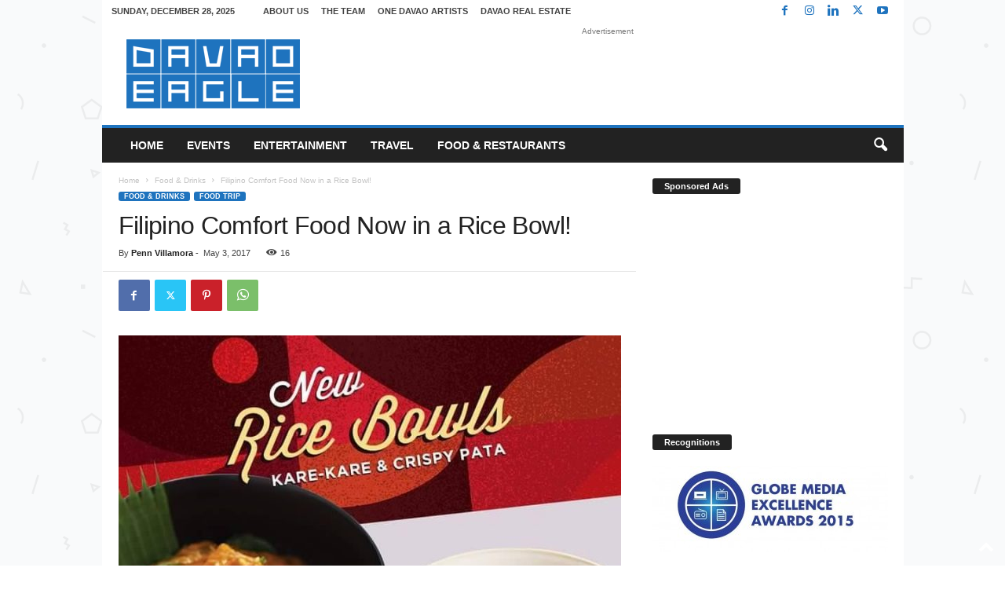

--- FILE ---
content_type: text/html; charset=UTF-8
request_url: https://www.davaoeagle.com/2017/05/filipino-comfort-food-now-rice-bowl/
body_size: 96812
content:
<!doctype html >
<!--[if IE 8]>    <html class="ie8" lang="en-US"> <![endif]-->
<!--[if IE 9]>    <html class="ie9" lang="en-US"> <![endif]-->
<!--[if gt IE 8]><!--> <html lang="en-US"> <!--<![endif]-->
<head>
    
    <meta charset="UTF-8" />
    <meta name="viewport" content="width=device-width, initial-scale=1.0">
    <link rel="pingback" href="https://www.davaoeagle.com/xmlrpc.php" />
    <meta name='robots' content='index, follow, max-image-preview:large, max-snippet:-1, max-video-preview:-1' />
	<style>img:is([sizes="auto" i], [sizes^="auto," i]) { contain-intrinsic-size: 3000px 1500px }</style>
	<link rel="icon" type="image/png" href="http://www.davaoeagle.com/wp-content/uploads/2013/09/favicon.png">
	<!-- This site is optimized with the Yoast SEO plugin v25.5 - https://yoast.com/wordpress/plugins/seo/ -->
	<title>Filipino Comfort Food Now in a Rice Bowl! - Davao Eagle Online</title>
	<link rel="canonical" href="https://www.davaoeagle.com/2017/05/filipino-comfort-food-now-rice-bowl/" />
	<meta property="og:locale" content="en_US" />
	<meta property="og:type" content="article" />
	<meta property="og:title" content="Filipino Comfort Food Now in a Rice Bowl! - Davao Eagle Online" />
	<meta property="og:description" content="Max&#8217;s Restaurant, the house of Filipino classic fried chicken, now offers new way of enjoying two of our favorite Filipino comfort food. Introducing Max&#8217;s Rice Bowl meals! &nbsp; I know how we love these comfort food that we don&#8217;t even want to forget adding it in our menus especially when there&#8217;s a family gathering or [&hellip;]" />
	<meta property="og:url" content="https://www.davaoeagle.com/2017/05/filipino-comfort-food-now-rice-bowl/" />
	<meta property="og:site_name" content="Davao Eagle Online" />
	<meta property="article:publisher" content="https://www.facebook.com/DavaoEagleOnline" />
	<meta property="article:author" content="facebook.com/tellpenpen" />
	<meta property="article:published_time" content="2017-05-03T13:03:11+00:00" />
	<meta property="article:modified_time" content="2017-05-04T10:16:36+00:00" />
	<meta property="og:image" content="https://www.davaoeagle.com/wp-content/uploads/2017/05/4845_zZmYe2VF55cppWKP_.jpg" />
	<meta property="og:image:width" content="720" />
	<meta property="og:image:height" content="720" />
	<meta property="og:image:type" content="image/jpeg" />
	<meta name="author" content="Penn Villamora" />
	<meta name="twitter:card" content="summary_large_image" />
	<meta name="twitter:creator" content="@twitter.com/tellpenpen" />
	<meta name="twitter:site" content="@davaoeagle" />
	<meta name="twitter:label1" content="Written by" />
	<meta name="twitter:data1" content="Penn Villamora" />
	<meta name="twitter:label2" content="Est. reading time" />
	<meta name="twitter:data2" content="1 minute" />
	<script type="application/ld+json" class="yoast-schema-graph">{"@context":"https://schema.org","@graph":[{"@type":"WebPage","@id":"https://www.davaoeagle.com/2017/05/filipino-comfort-food-now-rice-bowl/","url":"https://www.davaoeagle.com/2017/05/filipino-comfort-food-now-rice-bowl/","name":"Filipino Comfort Food Now in a Rice Bowl! - Davao Eagle Online","isPartOf":{"@id":"http://www.davaoeagle.com/#website"},"primaryImageOfPage":{"@id":"https://www.davaoeagle.com/2017/05/filipino-comfort-food-now-rice-bowl/#primaryimage"},"image":{"@id":"https://www.davaoeagle.com/2017/05/filipino-comfort-food-now-rice-bowl/#primaryimage"},"thumbnailUrl":"https://www.davaoeagle.com/wp-content/uploads/2017/05/4845_zZmYe2VF55cppWKP_.jpg","datePublished":"2017-05-03T13:03:11+00:00","dateModified":"2017-05-04T10:16:36+00:00","author":{"@id":"http://www.davaoeagle.com/#/schema/person/2b9e1087169a31e21e053a47dc19b70d"},"breadcrumb":{"@id":"https://www.davaoeagle.com/2017/05/filipino-comfort-food-now-rice-bowl/#breadcrumb"},"inLanguage":"en-US","potentialAction":[{"@type":"ReadAction","target":["https://www.davaoeagle.com/2017/05/filipino-comfort-food-now-rice-bowl/"]}]},{"@type":"ImageObject","inLanguage":"en-US","@id":"https://www.davaoeagle.com/2017/05/filipino-comfort-food-now-rice-bowl/#primaryimage","url":"https://www.davaoeagle.com/wp-content/uploads/2017/05/4845_zZmYe2VF55cppWKP_.jpg","contentUrl":"https://www.davaoeagle.com/wp-content/uploads/2017/05/4845_zZmYe2VF55cppWKP_.jpg","width":720,"height":720},{"@type":"BreadcrumbList","@id":"https://www.davaoeagle.com/2017/05/filipino-comfort-food-now-rice-bowl/#breadcrumb","itemListElement":[{"@type":"ListItem","position":1,"name":"Home","item":"http://www.davaoeagle.com/"},{"@type":"ListItem","position":2,"name":"Filipino Comfort Food Now in a Rice Bowl!"}]},{"@type":"WebSite","@id":"http://www.davaoeagle.com/#website","url":"http://www.davaoeagle.com/","name":"Davao Eagle Online","description":"Entertainment, News, Blogs and Events","potentialAction":[{"@type":"SearchAction","target":{"@type":"EntryPoint","urlTemplate":"http://www.davaoeagle.com/?s={search_term_string}"},"query-input":{"@type":"PropertyValueSpecification","valueRequired":true,"valueName":"search_term_string"}}],"inLanguage":"en-US"},{"@type":"Person","@id":"http://www.davaoeagle.com/#/schema/person/2b9e1087169a31e21e053a47dc19b70d","name":"Penn Villamora","image":{"@type":"ImageObject","inLanguage":"en-US","@id":"http://www.davaoeagle.com/#/schema/person/image/","url":"https://secure.gravatar.com/avatar/052e847e9ced6dda4c1439d5024f7757edeb6d49eca0b5b14293443007833e12?s=96&d=mm&r=g","contentUrl":"https://secure.gravatar.com/avatar/052e847e9ced6dda4c1439d5024f7757edeb6d49eca0b5b14293443007833e12?s=96&d=mm&r=g","caption":"Penn Villamora"},"description":"Dave Stephen “Penpen” Villamora is a freelance journalist, blogger, and food advocate with an insatiable appetite for culinary exploration. An entrepreneur by degree and a contact agent by profession, he channels his passion for food into storytelling—whether through writing, photography, or firsthand gastronomic adventures. A self-proclaimed food-o’-phile (or \"foodporn\" enthusiast, as he cheekily calls it), Penpen travels relentlessly in pursuit of new flavors, believing every dish—from street food to fine dining—is worth a try. His work celebrates local food cultures, sustainable dining, and the stories behind every bite.","sameAs":["facebook.com/tellpenpen","instagram.com/sarapenpen","https://x.com/twitter.com/tellpenpen"],"url":"https://www.davaoeagle.com/author/tellpenpen/"}]}</script>
	<!-- / Yoast SEO plugin. -->


<link rel="alternate" type="application/rss+xml" title="Davao Eagle Online &raquo; Feed" href="https://www.davaoeagle.com/feed/" />
<link rel="alternate" type="application/rss+xml" title="Davao Eagle Online &raquo; Comments Feed" href="https://www.davaoeagle.com/comments/feed/" />
<script type="text/javascript">
/* <![CDATA[ */
window._wpemojiSettings = {"baseUrl":"https:\/\/s.w.org\/images\/core\/emoji\/16.0.1\/72x72\/","ext":".png","svgUrl":"https:\/\/s.w.org\/images\/core\/emoji\/16.0.1\/svg\/","svgExt":".svg","source":{"concatemoji":"https:\/\/www.davaoeagle.com\/wp-includes\/js\/wp-emoji-release.min.js?ver=6.8.3"}};
/*! This file is auto-generated */
!function(s,n){var o,i,e;function c(e){try{var t={supportTests:e,timestamp:(new Date).valueOf()};sessionStorage.setItem(o,JSON.stringify(t))}catch(e){}}function p(e,t,n){e.clearRect(0,0,e.canvas.width,e.canvas.height),e.fillText(t,0,0);var t=new Uint32Array(e.getImageData(0,0,e.canvas.width,e.canvas.height).data),a=(e.clearRect(0,0,e.canvas.width,e.canvas.height),e.fillText(n,0,0),new Uint32Array(e.getImageData(0,0,e.canvas.width,e.canvas.height).data));return t.every(function(e,t){return e===a[t]})}function u(e,t){e.clearRect(0,0,e.canvas.width,e.canvas.height),e.fillText(t,0,0);for(var n=e.getImageData(16,16,1,1),a=0;a<n.data.length;a++)if(0!==n.data[a])return!1;return!0}function f(e,t,n,a){switch(t){case"flag":return n(e,"\ud83c\udff3\ufe0f\u200d\u26a7\ufe0f","\ud83c\udff3\ufe0f\u200b\u26a7\ufe0f")?!1:!n(e,"\ud83c\udde8\ud83c\uddf6","\ud83c\udde8\u200b\ud83c\uddf6")&&!n(e,"\ud83c\udff4\udb40\udc67\udb40\udc62\udb40\udc65\udb40\udc6e\udb40\udc67\udb40\udc7f","\ud83c\udff4\u200b\udb40\udc67\u200b\udb40\udc62\u200b\udb40\udc65\u200b\udb40\udc6e\u200b\udb40\udc67\u200b\udb40\udc7f");case"emoji":return!a(e,"\ud83e\udedf")}return!1}function g(e,t,n,a){var r="undefined"!=typeof WorkerGlobalScope&&self instanceof WorkerGlobalScope?new OffscreenCanvas(300,150):s.createElement("canvas"),o=r.getContext("2d",{willReadFrequently:!0}),i=(o.textBaseline="top",o.font="600 32px Arial",{});return e.forEach(function(e){i[e]=t(o,e,n,a)}),i}function t(e){var t=s.createElement("script");t.src=e,t.defer=!0,s.head.appendChild(t)}"undefined"!=typeof Promise&&(o="wpEmojiSettingsSupports",i=["flag","emoji"],n.supports={everything:!0,everythingExceptFlag:!0},e=new Promise(function(e){s.addEventListener("DOMContentLoaded",e,{once:!0})}),new Promise(function(t){var n=function(){try{var e=JSON.parse(sessionStorage.getItem(o));if("object"==typeof e&&"number"==typeof e.timestamp&&(new Date).valueOf()<e.timestamp+604800&&"object"==typeof e.supportTests)return e.supportTests}catch(e){}return null}();if(!n){if("undefined"!=typeof Worker&&"undefined"!=typeof OffscreenCanvas&&"undefined"!=typeof URL&&URL.createObjectURL&&"undefined"!=typeof Blob)try{var e="postMessage("+g.toString()+"("+[JSON.stringify(i),f.toString(),p.toString(),u.toString()].join(",")+"));",a=new Blob([e],{type:"text/javascript"}),r=new Worker(URL.createObjectURL(a),{name:"wpTestEmojiSupports"});return void(r.onmessage=function(e){c(n=e.data),r.terminate(),t(n)})}catch(e){}c(n=g(i,f,p,u))}t(n)}).then(function(e){for(var t in e)n.supports[t]=e[t],n.supports.everything=n.supports.everything&&n.supports[t],"flag"!==t&&(n.supports.everythingExceptFlag=n.supports.everythingExceptFlag&&n.supports[t]);n.supports.everythingExceptFlag=n.supports.everythingExceptFlag&&!n.supports.flag,n.DOMReady=!1,n.readyCallback=function(){n.DOMReady=!0}}).then(function(){return e}).then(function(){var e;n.supports.everything||(n.readyCallback(),(e=n.source||{}).concatemoji?t(e.concatemoji):e.wpemoji&&e.twemoji&&(t(e.twemoji),t(e.wpemoji)))}))}((window,document),window._wpemojiSettings);
/* ]]> */
</script>
<style id='wp-emoji-styles-inline-css' type='text/css'>

	img.wp-smiley, img.emoji {
		display: inline !important;
		border: none !important;
		box-shadow: none !important;
		height: 1em !important;
		width: 1em !important;
		margin: 0 0.07em !important;
		vertical-align: -0.1em !important;
		background: none !important;
		padding: 0 !important;
	}
</style>
<link rel='stylesheet' id='wp-block-library-css' href='https://www.davaoeagle.com/wp-includes/css/dist/block-library/style.min.css?ver=6.8.3' type='text/css' media='all' />
<style id='classic-theme-styles-inline-css' type='text/css'>
/*! This file is auto-generated */
.wp-block-button__link{color:#fff;background-color:#32373c;border-radius:9999px;box-shadow:none;text-decoration:none;padding:calc(.667em + 2px) calc(1.333em + 2px);font-size:1.125em}.wp-block-file__button{background:#32373c;color:#fff;text-decoration:none}
</style>
<style id='global-styles-inline-css' type='text/css'>
:root{--wp--preset--aspect-ratio--square: 1;--wp--preset--aspect-ratio--4-3: 4/3;--wp--preset--aspect-ratio--3-4: 3/4;--wp--preset--aspect-ratio--3-2: 3/2;--wp--preset--aspect-ratio--2-3: 2/3;--wp--preset--aspect-ratio--16-9: 16/9;--wp--preset--aspect-ratio--9-16: 9/16;--wp--preset--color--black: #000000;--wp--preset--color--cyan-bluish-gray: #abb8c3;--wp--preset--color--white: #ffffff;--wp--preset--color--pale-pink: #f78da7;--wp--preset--color--vivid-red: #cf2e2e;--wp--preset--color--luminous-vivid-orange: #ff6900;--wp--preset--color--luminous-vivid-amber: #fcb900;--wp--preset--color--light-green-cyan: #7bdcb5;--wp--preset--color--vivid-green-cyan: #00d084;--wp--preset--color--pale-cyan-blue: #8ed1fc;--wp--preset--color--vivid-cyan-blue: #0693e3;--wp--preset--color--vivid-purple: #9b51e0;--wp--preset--gradient--vivid-cyan-blue-to-vivid-purple: linear-gradient(135deg,rgba(6,147,227,1) 0%,rgb(155,81,224) 100%);--wp--preset--gradient--light-green-cyan-to-vivid-green-cyan: linear-gradient(135deg,rgb(122,220,180) 0%,rgb(0,208,130) 100%);--wp--preset--gradient--luminous-vivid-amber-to-luminous-vivid-orange: linear-gradient(135deg,rgba(252,185,0,1) 0%,rgba(255,105,0,1) 100%);--wp--preset--gradient--luminous-vivid-orange-to-vivid-red: linear-gradient(135deg,rgba(255,105,0,1) 0%,rgb(207,46,46) 100%);--wp--preset--gradient--very-light-gray-to-cyan-bluish-gray: linear-gradient(135deg,rgb(238,238,238) 0%,rgb(169,184,195) 100%);--wp--preset--gradient--cool-to-warm-spectrum: linear-gradient(135deg,rgb(74,234,220) 0%,rgb(151,120,209) 20%,rgb(207,42,186) 40%,rgb(238,44,130) 60%,rgb(251,105,98) 80%,rgb(254,248,76) 100%);--wp--preset--gradient--blush-light-purple: linear-gradient(135deg,rgb(255,206,236) 0%,rgb(152,150,240) 100%);--wp--preset--gradient--blush-bordeaux: linear-gradient(135deg,rgb(254,205,165) 0%,rgb(254,45,45) 50%,rgb(107,0,62) 100%);--wp--preset--gradient--luminous-dusk: linear-gradient(135deg,rgb(255,203,112) 0%,rgb(199,81,192) 50%,rgb(65,88,208) 100%);--wp--preset--gradient--pale-ocean: linear-gradient(135deg,rgb(255,245,203) 0%,rgb(182,227,212) 50%,rgb(51,167,181) 100%);--wp--preset--gradient--electric-grass: linear-gradient(135deg,rgb(202,248,128) 0%,rgb(113,206,126) 100%);--wp--preset--gradient--midnight: linear-gradient(135deg,rgb(2,3,129) 0%,rgb(40,116,252) 100%);--wp--preset--font-size--small: 10px;--wp--preset--font-size--medium: 20px;--wp--preset--font-size--large: 30px;--wp--preset--font-size--x-large: 42px;--wp--preset--font-size--regular: 14px;--wp--preset--font-size--larger: 48px;--wp--preset--spacing--20: 0.44rem;--wp--preset--spacing--30: 0.67rem;--wp--preset--spacing--40: 1rem;--wp--preset--spacing--50: 1.5rem;--wp--preset--spacing--60: 2.25rem;--wp--preset--spacing--70: 3.38rem;--wp--preset--spacing--80: 5.06rem;--wp--preset--shadow--natural: 6px 6px 9px rgba(0, 0, 0, 0.2);--wp--preset--shadow--deep: 12px 12px 50px rgba(0, 0, 0, 0.4);--wp--preset--shadow--sharp: 6px 6px 0px rgba(0, 0, 0, 0.2);--wp--preset--shadow--outlined: 6px 6px 0px -3px rgba(255, 255, 255, 1), 6px 6px rgba(0, 0, 0, 1);--wp--preset--shadow--crisp: 6px 6px 0px rgba(0, 0, 0, 1);}:where(.is-layout-flex){gap: 0.5em;}:where(.is-layout-grid){gap: 0.5em;}body .is-layout-flex{display: flex;}.is-layout-flex{flex-wrap: wrap;align-items: center;}.is-layout-flex > :is(*, div){margin: 0;}body .is-layout-grid{display: grid;}.is-layout-grid > :is(*, div){margin: 0;}:where(.wp-block-columns.is-layout-flex){gap: 2em;}:where(.wp-block-columns.is-layout-grid){gap: 2em;}:where(.wp-block-post-template.is-layout-flex){gap: 1.25em;}:where(.wp-block-post-template.is-layout-grid){gap: 1.25em;}.has-black-color{color: var(--wp--preset--color--black) !important;}.has-cyan-bluish-gray-color{color: var(--wp--preset--color--cyan-bluish-gray) !important;}.has-white-color{color: var(--wp--preset--color--white) !important;}.has-pale-pink-color{color: var(--wp--preset--color--pale-pink) !important;}.has-vivid-red-color{color: var(--wp--preset--color--vivid-red) !important;}.has-luminous-vivid-orange-color{color: var(--wp--preset--color--luminous-vivid-orange) !important;}.has-luminous-vivid-amber-color{color: var(--wp--preset--color--luminous-vivid-amber) !important;}.has-light-green-cyan-color{color: var(--wp--preset--color--light-green-cyan) !important;}.has-vivid-green-cyan-color{color: var(--wp--preset--color--vivid-green-cyan) !important;}.has-pale-cyan-blue-color{color: var(--wp--preset--color--pale-cyan-blue) !important;}.has-vivid-cyan-blue-color{color: var(--wp--preset--color--vivid-cyan-blue) !important;}.has-vivid-purple-color{color: var(--wp--preset--color--vivid-purple) !important;}.has-black-background-color{background-color: var(--wp--preset--color--black) !important;}.has-cyan-bluish-gray-background-color{background-color: var(--wp--preset--color--cyan-bluish-gray) !important;}.has-white-background-color{background-color: var(--wp--preset--color--white) !important;}.has-pale-pink-background-color{background-color: var(--wp--preset--color--pale-pink) !important;}.has-vivid-red-background-color{background-color: var(--wp--preset--color--vivid-red) !important;}.has-luminous-vivid-orange-background-color{background-color: var(--wp--preset--color--luminous-vivid-orange) !important;}.has-luminous-vivid-amber-background-color{background-color: var(--wp--preset--color--luminous-vivid-amber) !important;}.has-light-green-cyan-background-color{background-color: var(--wp--preset--color--light-green-cyan) !important;}.has-vivid-green-cyan-background-color{background-color: var(--wp--preset--color--vivid-green-cyan) !important;}.has-pale-cyan-blue-background-color{background-color: var(--wp--preset--color--pale-cyan-blue) !important;}.has-vivid-cyan-blue-background-color{background-color: var(--wp--preset--color--vivid-cyan-blue) !important;}.has-vivid-purple-background-color{background-color: var(--wp--preset--color--vivid-purple) !important;}.has-black-border-color{border-color: var(--wp--preset--color--black) !important;}.has-cyan-bluish-gray-border-color{border-color: var(--wp--preset--color--cyan-bluish-gray) !important;}.has-white-border-color{border-color: var(--wp--preset--color--white) !important;}.has-pale-pink-border-color{border-color: var(--wp--preset--color--pale-pink) !important;}.has-vivid-red-border-color{border-color: var(--wp--preset--color--vivid-red) !important;}.has-luminous-vivid-orange-border-color{border-color: var(--wp--preset--color--luminous-vivid-orange) !important;}.has-luminous-vivid-amber-border-color{border-color: var(--wp--preset--color--luminous-vivid-amber) !important;}.has-light-green-cyan-border-color{border-color: var(--wp--preset--color--light-green-cyan) !important;}.has-vivid-green-cyan-border-color{border-color: var(--wp--preset--color--vivid-green-cyan) !important;}.has-pale-cyan-blue-border-color{border-color: var(--wp--preset--color--pale-cyan-blue) !important;}.has-vivid-cyan-blue-border-color{border-color: var(--wp--preset--color--vivid-cyan-blue) !important;}.has-vivid-purple-border-color{border-color: var(--wp--preset--color--vivid-purple) !important;}.has-vivid-cyan-blue-to-vivid-purple-gradient-background{background: var(--wp--preset--gradient--vivid-cyan-blue-to-vivid-purple) !important;}.has-light-green-cyan-to-vivid-green-cyan-gradient-background{background: var(--wp--preset--gradient--light-green-cyan-to-vivid-green-cyan) !important;}.has-luminous-vivid-amber-to-luminous-vivid-orange-gradient-background{background: var(--wp--preset--gradient--luminous-vivid-amber-to-luminous-vivid-orange) !important;}.has-luminous-vivid-orange-to-vivid-red-gradient-background{background: var(--wp--preset--gradient--luminous-vivid-orange-to-vivid-red) !important;}.has-very-light-gray-to-cyan-bluish-gray-gradient-background{background: var(--wp--preset--gradient--very-light-gray-to-cyan-bluish-gray) !important;}.has-cool-to-warm-spectrum-gradient-background{background: var(--wp--preset--gradient--cool-to-warm-spectrum) !important;}.has-blush-light-purple-gradient-background{background: var(--wp--preset--gradient--blush-light-purple) !important;}.has-blush-bordeaux-gradient-background{background: var(--wp--preset--gradient--blush-bordeaux) !important;}.has-luminous-dusk-gradient-background{background: var(--wp--preset--gradient--luminous-dusk) !important;}.has-pale-ocean-gradient-background{background: var(--wp--preset--gradient--pale-ocean) !important;}.has-electric-grass-gradient-background{background: var(--wp--preset--gradient--electric-grass) !important;}.has-midnight-gradient-background{background: var(--wp--preset--gradient--midnight) !important;}.has-small-font-size{font-size: var(--wp--preset--font-size--small) !important;}.has-medium-font-size{font-size: var(--wp--preset--font-size--medium) !important;}.has-large-font-size{font-size: var(--wp--preset--font-size--large) !important;}.has-x-large-font-size{font-size: var(--wp--preset--font-size--x-large) !important;}
:where(.wp-block-post-template.is-layout-flex){gap: 1.25em;}:where(.wp-block-post-template.is-layout-grid){gap: 1.25em;}
:where(.wp-block-columns.is-layout-flex){gap: 2em;}:where(.wp-block-columns.is-layout-grid){gap: 2em;}
:root :where(.wp-block-pullquote){font-size: 1.5em;line-height: 1.6;}
</style>
<link rel='stylesheet' id='td-theme-css' href='https://www.davaoeagle.com/wp-content/themes/Newsmag/style.css?ver=5.4.3.3' type='text/css' media='all' />
<style id='td-theme-inline-css' type='text/css'>
    
        /* custom css - generated by TagDiv Composer */
        @media (max-width: 767px) {
            .td-header-desktop-wrap {
                display: none;
            }
        }
        @media (min-width: 767px) {
            .td-header-mobile-wrap {
                display: none;
            }
        }
    
	
</style>
<link rel='stylesheet' id='td-legacy-framework-front-style-css' href='https://www.davaoeagle.com/wp-content/plugins/td-composer/legacy/Newsmag/assets/css/td_legacy_main.css?ver=e5fcc38395b0030bac3ad179898970d6xzx' type='text/css' media='all' />
<script type="text/javascript" src="https://www.davaoeagle.com/wp-includes/js/jquery/jquery.min.js?ver=3.7.1" id="jquery-core-js"></script>
<script type="text/javascript" src="https://www.davaoeagle.com/wp-includes/js/jquery/jquery-migrate.min.js?ver=3.4.1" id="jquery-migrate-js"></script>
<link rel="https://api.w.org/" href="https://www.davaoeagle.com/wp-json/" /><link rel="alternate" title="JSON" type="application/json" href="https://www.davaoeagle.com/wp-json/wp/v2/posts/17385" /><link rel="EditURI" type="application/rsd+xml" title="RSD" href="https://www.davaoeagle.com/xmlrpc.php?rsd" />
<meta name="generator" content="WordPress 6.8.3" />
<link rel='shortlink' href='https://www.davaoeagle.com/?p=17385' />
<link rel="alternate" title="oEmbed (JSON)" type="application/json+oembed" href="https://www.davaoeagle.com/wp-json/oembed/1.0/embed?url=https%3A%2F%2Fwww.davaoeagle.com%2F2017%2F05%2Ffilipino-comfort-food-now-rice-bowl%2F" />
<link rel="alternate" title="oEmbed (XML)" type="text/xml+oembed" href="https://www.davaoeagle.com/wp-json/oembed/1.0/embed?url=https%3A%2F%2Fwww.davaoeagle.com%2F2017%2F05%2Ffilipino-comfort-food-now-rice-bowl%2F&#038;format=xml" />

<!-- JS generated by theme -->

<script type="text/javascript" id="td-generated-header-js">
    
    

	    var tdBlocksArray = []; //here we store all the items for the current page

	    // td_block class - each ajax block uses a object of this class for requests
	    function tdBlock() {
		    this.id = '';
		    this.block_type = 1; //block type id (1-234 etc)
		    this.atts = '';
		    this.td_column_number = '';
		    this.td_current_page = 1; //
		    this.post_count = 0; //from wp
		    this.found_posts = 0; //from wp
		    this.max_num_pages = 0; //from wp
		    this.td_filter_value = ''; //current live filter value
		    this.is_ajax_running = false;
		    this.td_user_action = ''; // load more or infinite loader (used by the animation)
		    this.header_color = '';
		    this.ajax_pagination_infinite_stop = ''; //show load more at page x
	    }

        // td_js_generator - mini detector
        ( function () {
            var htmlTag = document.getElementsByTagName("html")[0];

	        if ( navigator.userAgent.indexOf("MSIE 10.0") > -1 ) {
                htmlTag.className += ' ie10';
            }

            if ( !!navigator.userAgent.match(/Trident.*rv\:11\./) ) {
                htmlTag.className += ' ie11';
            }

	        if ( navigator.userAgent.indexOf("Edge") > -1 ) {
                htmlTag.className += ' ieEdge';
            }

            if ( /(iPad|iPhone|iPod)/g.test(navigator.userAgent) ) {
                htmlTag.className += ' td-md-is-ios';
            }

            var user_agent = navigator.userAgent.toLowerCase();
            if ( user_agent.indexOf("android") > -1 ) {
                htmlTag.className += ' td-md-is-android';
            }

            if ( -1 !== navigator.userAgent.indexOf('Mac OS X')  ) {
                htmlTag.className += ' td-md-is-os-x';
            }

            if ( /chrom(e|ium)/.test(navigator.userAgent.toLowerCase()) ) {
               htmlTag.className += ' td-md-is-chrome';
            }

            if ( -1 !== navigator.userAgent.indexOf('Firefox') ) {
                htmlTag.className += ' td-md-is-firefox';
            }

            if ( -1 !== navigator.userAgent.indexOf('Safari') && -1 === navigator.userAgent.indexOf('Chrome') ) {
                htmlTag.className += ' td-md-is-safari';
            }

            if( -1 !== navigator.userAgent.indexOf('IEMobile') ){
                htmlTag.className += ' td-md-is-iemobile';
            }

        })();

        var tdLocalCache = {};

        ( function () {
            "use strict";

            tdLocalCache = {
                data: {},
                remove: function (resource_id) {
                    delete tdLocalCache.data[resource_id];
                },
                exist: function (resource_id) {
                    return tdLocalCache.data.hasOwnProperty(resource_id) && tdLocalCache.data[resource_id] !== null;
                },
                get: function (resource_id) {
                    return tdLocalCache.data[resource_id];
                },
                set: function (resource_id, cachedData) {
                    tdLocalCache.remove(resource_id);
                    tdLocalCache.data[resource_id] = cachedData;
                }
            };
        })();

    
    
var td_viewport_interval_list=[{"limitBottom":767,"sidebarWidth":251},{"limitBottom":1023,"sidebarWidth":339}];
var td_animation_stack_effect="type0";
var tds_animation_stack=true;
var td_animation_stack_specific_selectors=".entry-thumb, img, .td-lazy-img";
var td_animation_stack_general_selectors=".td-animation-stack img, .td-animation-stack .entry-thumb, .post img, .td-animation-stack .td-lazy-img";
var tds_general_modal_image="yes";
var tdc_is_installed="yes";
var td_ajax_url="https:\/\/www.davaoeagle.com\/wp-admin\/admin-ajax.php?td_theme_name=Newsmag&v=5.4.3.3";
var td_get_template_directory_uri="https:\/\/www.davaoeagle.com\/wp-content\/plugins\/td-composer\/legacy\/common";
var tds_snap_menu="";
var tds_logo_on_sticky="";
var tds_header_style="";
var td_please_wait="Please wait...";
var td_email_user_pass_incorrect="User or password incorrect!";
var td_email_user_incorrect="Email or username incorrect!";
var td_email_incorrect="Email incorrect!";
var td_user_incorrect="Username incorrect!";
var td_email_user_empty="Email or username empty!";
var td_pass_empty="Pass empty!";
var td_pass_pattern_incorrect="Invalid Pass Pattern!";
var td_retype_pass_incorrect="Retyped Pass incorrect!";
var tds_more_articles_on_post_enable="";
var tds_more_articles_on_post_time_to_wait="1";
var tds_more_articles_on_post_pages_distance_from_top=0;
var tds_captcha="";
var tds_theme_color_site_wide="#1e73be";
var tds_smart_sidebar="enabled";
var tdThemeName="Newsmag";
var tdThemeNameWl="Newsmag";
var td_magnific_popup_translation_tPrev="Previous (Left arrow key)";
var td_magnific_popup_translation_tNext="Next (Right arrow key)";
var td_magnific_popup_translation_tCounter="%curr% of %total%";
var td_magnific_popup_translation_ajax_tError="The content from %url% could not be loaded.";
var td_magnific_popup_translation_image_tError="The image #%curr% could not be loaded.";
var tdBlockNonce="e3333d5393";
var tdMobileMenu="enabled";
var tdMobileSearch="enabled";
var tdsDateFormat="l, F j, Y";
var tdDateNamesI18n={"month_names":["January","February","March","April","May","June","July","August","September","October","November","December"],"month_names_short":["Jan","Feb","Mar","Apr","May","Jun","Jul","Aug","Sep","Oct","Nov","Dec"],"day_names":["Sunday","Monday","Tuesday","Wednesday","Thursday","Friday","Saturday"],"day_names_short":["Sun","Mon","Tue","Wed","Thu","Fri","Sat"]};
var td_deploy_mode="deploy";
var td_ad_background_click_link="";
var td_ad_background_click_target="";
</script>

<script>
  (function(i,s,o,g,r,a,m){i['GoogleAnalyticsObject']=r;i[r]=i[r]||function(){
  (i[r].q=i[r].q||[]).push(arguments)},i[r].l=1*new Date();a=s.createElement(o),
  m=s.getElementsByTagName(o)[0];a.async=1;a.src=g;m.parentNode.insertBefore(a,m)
  })(window,document,'script','//www.google-analytics.com/analytics.js','ga');

  ga('create', 'UA-27925660-2', 'auto');
  ga('send', 'pageview');

</script>


<script type="application/ld+json">
    {
        "@context": "https://schema.org",
        "@type": "BreadcrumbList",
        "itemListElement": [
            {
                "@type": "ListItem",
                "position": 1,
                "item": {
                    "@type": "WebSite",
                    "@id": "https://www.davaoeagle.com/",
                    "name": "Home"
                }
            },
            {
                "@type": "ListItem",
                "position": 2,
                    "item": {
                    "@type": "WebPage",
                    "@id": "https://www.davaoeagle.com/category/food-drinks/",
                    "name": "Food &amp; Drinks"
                }
            }
            ,{
                "@type": "ListItem",
                "position": 3,
                    "item": {
                    "@type": "WebPage",
                    "@id": "https://www.davaoeagle.com/2017/05/filipino-comfort-food-now-rice-bowl/",
                    "name": "Filipino Comfort Food Now in a Rice Bowl!"                                
                }
            }    
        ]
    }
</script>
<link rel="icon" href="https://www.davaoeagle.com/wp-content/uploads/2021/11/cropped-cover-32x32.jpg" sizes="32x32" />
<link rel="icon" href="https://www.davaoeagle.com/wp-content/uploads/2021/11/cropped-cover-192x192.jpg" sizes="192x192" />
<link rel="apple-touch-icon" href="https://www.davaoeagle.com/wp-content/uploads/2021/11/cropped-cover-180x180.jpg" />
<meta name="msapplication-TileImage" content="https://www.davaoeagle.com/wp-content/uploads/2021/11/cropped-cover-270x270.jpg" />
	<style id="tdw-css-placeholder">/* custom css - generated by TagDiv Composer */
</style></head>

<body class="wp-singular post-template-default single single-post postid-17385 single-format-standard wp-theme-Newsmag filipino-comfort-food-now-rice-bowl global-block-template-1 white-grid td-animation-stack-type0 td-boxed-layout" itemscope="itemscope" itemtype="https://schema.org/WebPage">

        <div class="td-scroll-up  td-hide-scroll-up-on-mob"  style="display:none;"><i class="td-icon-menu-up"></i></div>

    
    <div class="td-menu-background"></div>
<div id="td-mobile-nav">
    <div class="td-mobile-container">
        <!-- mobile menu top section -->
        <div class="td-menu-socials-wrap">
            <!-- socials -->
            <div class="td-menu-socials">
                
        <span class="td-social-icon-wrap">
            <a target="_blank" href="https://www.facebook.com/DavaoEagleOnline" title="Facebook">
                <i class="td-icon-font td-icon-facebook"></i>
                <span style="display: none">Facebook</span>
            </a>
        </span>
        <span class="td-social-icon-wrap">
            <a target="_blank" href="https://instagram.com/davaoeagle.official/" title="Instagram">
                <i class="td-icon-font td-icon-instagram"></i>
                <span style="display: none">Instagram</span>
            </a>
        </span>
        <span class="td-social-icon-wrap">
            <a target="_blank" href="https://www.linkedin.com/company/davao-eagle" title="Linkedin">
                <i class="td-icon-font td-icon-linkedin"></i>
                <span style="display: none">Linkedin</span>
            </a>
        </span>
        <span class="td-social-icon-wrap">
            <a target="_blank" href="https://twitter.com/davaoeagle" title="Twitter">
                <i class="td-icon-font td-icon-twitter"></i>
                <span style="display: none">Twitter</span>
            </a>
        </span>
        <span class="td-social-icon-wrap">
            <a target="_blank" href="https://www.youtube.com/channel/UCQTaL9jO4RaNbPDCXknc8pQ" title="Youtube">
                <i class="td-icon-font td-icon-youtube"></i>
                <span style="display: none">Youtube</span>
            </a>
        </span>            </div>
            <!-- close button -->
            <div class="td-mobile-close">
                <span><i class="td-icon-close-mobile"></i></span>
            </div>
        </div>

        <!-- login section -->
        
        <!-- menu section -->
        <div class="td-mobile-content">
            <div class="menu-main-menu-container"><ul id="menu-main-menu" class="td-mobile-main-menu"><li id="menu-item-15614" class="menu-item menu-item-type-post_type menu-item-object-page menu-item-home menu-item-first menu-item-15614"><a href="https://www.davaoeagle.com/">Home</a></li>
<li id="menu-item-2394" class="menu-item menu-item-type-taxonomy menu-item-object-category menu-item-2394"><a href="https://www.davaoeagle.com/category/events/">Events</a></li>
<li id="menu-item-2397" class="menu-item menu-item-type-taxonomy menu-item-object-category menu-item-2397"><a href="https://www.davaoeagle.com/category/news-updates/">Entertainment</a></li>
<li id="menu-item-2392" class="icon-plane menu-item menu-item-type-taxonomy menu-item-object-category menu-item-2392"><a href="https://www.davaoeagle.com/category/travel/">Travel</a></li>
<li id="menu-item-10399" class="menu-item menu-item-type-taxonomy menu-item-object-category current-post-ancestor current-menu-parent current-post-parent menu-item-10399"><a href="https://www.davaoeagle.com/category/food/">Food &amp; Restaurants</a></li>
</ul></div>        </div>
    </div>

    <!-- register/login section -->
    </div>    <div class="td-search-background"></div>
<div class="td-search-wrap-mob">
	<div class="td-drop-down-search">
		<form method="get" class="td-search-form" action="https://www.davaoeagle.com/">
			<!-- close button -->
			<div class="td-search-close">
				<span><i class="td-icon-close-mobile"></i></span>
			</div>
			<div role="search" class="td-search-input">
				<span>Search</span>
				<input id="td-header-search-mob" type="text" value="" name="s" autocomplete="off" />
			</div>
		</form>
		<div id="td-aj-search-mob"></div>
	</div>
</div>

    <div id="td-outer-wrap">
    
        <div class="td-outer-container">
        
            <!--
Header style 1
-->

<div class="td-header-container td-header-wrap td-header-style-1">
    <div class="td-header-row td-header-top-menu">
        
    <div class="td-top-bar-container top-bar-style-1">
        <div class="td-header-sp-top-menu">

            <div class="td_data_time">
            <div style="visibility:hidden;">

                Sunday, December 28, 2025
            </div>
        </div>
    <div class="menu-top-container"><ul id="menu-top-menu" class="top-header-menu"><li id="menu-item-13567" class="menu-item menu-item-type-post_type menu-item-object-page menu-item-first td-menu-item td-normal-menu menu-item-13567"><a href="https://www.davaoeagle.com/about/">About Us</a></li>
<li id="menu-item-13566" class="menu-item menu-item-type-post_type menu-item-object-page td-menu-item td-normal-menu menu-item-13566"><a href="https://www.davaoeagle.com/team/">The Team</a></li>
<li id="menu-item-20321" class="menu-item menu-item-type-post_type menu-item-object-page td-menu-item td-normal-menu menu-item-20321"><a href="https://www.davaoeagle.com/one-davao-artists/">One Davao Artists</a></li>
<li id="menu-item-20691" class="menu-item menu-item-type-custom menu-item-object-custom td-menu-item td-normal-menu menu-item-20691"><a href="https://www.davaoeagle.com/real-estate/">Davao Real Estate</a></li>
</ul></div></div>            <div class="td-header-sp-top-widget">
        
        <span class="td-social-icon-wrap">
            <a target="_blank" href="https://www.facebook.com/DavaoEagleOnline" title="Facebook">
                <i class="td-icon-font td-icon-facebook"></i>
                <span style="display: none">Facebook</span>
            </a>
        </span>
        <span class="td-social-icon-wrap">
            <a target="_blank" href="https://instagram.com/davaoeagle.official/" title="Instagram">
                <i class="td-icon-font td-icon-instagram"></i>
                <span style="display: none">Instagram</span>
            </a>
        </span>
        <span class="td-social-icon-wrap">
            <a target="_blank" href="https://www.linkedin.com/company/davao-eagle" title="Linkedin">
                <i class="td-icon-font td-icon-linkedin"></i>
                <span style="display: none">Linkedin</span>
            </a>
        </span>
        <span class="td-social-icon-wrap">
            <a target="_blank" href="https://twitter.com/davaoeagle" title="Twitter">
                <i class="td-icon-font td-icon-twitter"></i>
                <span style="display: none">Twitter</span>
            </a>
        </span>
        <span class="td-social-icon-wrap">
            <a target="_blank" href="https://www.youtube.com/channel/UCQTaL9jO4RaNbPDCXknc8pQ" title="Youtube">
                <i class="td-icon-font td-icon-youtube"></i>
                <span style="display: none">Youtube</span>
            </a>
        </span>    </div>
        </div>

    </div>

    <div class="td-header-row td-header-header">
        <div class="td-header-sp-logo">
                    <a class="td-main-logo" href="https://www.davaoeagle.com/">
            <img class="td-retina-data" data-retina="http://www.davaoeagle.com/wp-content/uploads/2017/03/logo-retina.png" src="http://www.davaoeagle.com/wp-content/uploads/2017/03/logo-default.png" alt="Davao Eagle Logo" title="Davao Eagle Online"  width="223" height="90"/>
            <span class="td-visual-hidden">Davao Eagle Online</span>
        </a>
            </div>
        <div class="td-header-sp-rec">
            
<div class="td-header-ad-wrap  td-ad-m td-ad-tp td-ad-p">
    
 <!-- A generated by theme --> 

<script async src="//pagead2.googlesyndication.com/pagead/js/adsbygoogle.js"></script><div class="td-g-rec td-g-rec-id-header tdi_1 td_block_template_1">
<script type="text/javascript">
var td_screen_width = document.body.clientWidth;
window.addEventListener("load", function(){            
	            var placeAdEl = document.getElementById("td-ad-placeholder");
			    if ( null !== placeAdEl && td_screen_width >= 1024 ) {
			        
			        /* large monitors */
			        var adEl = document.createElement("ins");
		            placeAdEl.replaceWith(adEl);	
		            adEl.setAttribute("class", "adsbygoogle");
		            adEl.setAttribute("style", "display:inline-block;width:728px;height:90px");	            		                
		            adEl.setAttribute("data-ad-client", "ca-pub-2476872889971789");
		            adEl.setAttribute("data-ad-slot", "4316330952");	            
			        (adsbygoogle = window.adsbygoogle || []).push({});
			    }
			});window.addEventListener("load", function(){            
	            var placeAdEl = document.getElementById("td-ad-placeholder");
			    if ( null !== placeAdEl && td_screen_width >= 768  && td_screen_width < 1024 ) {
			    
			        /* portrait tablets */
			        var adEl = document.createElement("ins");
		            placeAdEl.replaceWith(adEl);	
		            adEl.setAttribute("class", "adsbygoogle");
		            adEl.setAttribute("style", "display:inline-block;width:468px;height:60px");	            		                
		            adEl.setAttribute("data-ad-client", "ca-pub-2476872889971789");
		            adEl.setAttribute("data-ad-slot", "4316330952");	            
			        (adsbygoogle = window.adsbygoogle || []).push({});
			    }
			});window.addEventListener("load", function(){            
	            var placeAdEl = document.getElementById("td-ad-placeholder");
			    if ( null !== placeAdEl && td_screen_width < 768 ) {
			    
			        /* Phones */
			        var adEl = document.createElement("ins");
		            placeAdEl.replaceWith(adEl);	
		            adEl.setAttribute("class", "adsbygoogle");
		            adEl.setAttribute("style", "display:inline-block;width:320px;height:50px");	            		                
		            adEl.setAttribute("data-ad-client", "ca-pub-2476872889971789");
		            adEl.setAttribute("data-ad-slot", "4316330952");	            
			        (adsbygoogle = window.adsbygoogle || []).push({});
			    }
			});</script>
<span class="td-adspot-title">Advertisement</span><noscript id="td-ad-placeholder"></noscript></div>

 <!-- end A --> 



</div>        </div>
    </div>

    <div class="td-header-menu-wrap">
        <div class="td-header-row td-header-border td-header-main-menu">
            <div id="td-header-menu" role="navigation">
        <div id="td-top-mobile-toggle"><span><i class="td-icon-font td-icon-mobile"></i></span></div>
        <div class="td-main-menu-logo td-logo-in-header">
        	<a class="td-mobile-logo td-sticky-disable" href="https://www.davaoeagle.com/">
		<img class="td-retina-data" data-retina="http://www.davaoeagle.com/wp-content/uploads/2017/03/logo-retina.png" src="http://www.davaoeagle.com/wp-content/uploads/2017/03/logo-default.png" alt="Davao Eagle Logo" title="Davao Eagle Online"  width="223" height="90"/>
	</a>
		<a class="td-header-logo td-sticky-disable" href="https://www.davaoeagle.com/">
		<img class="td-retina-data" data-retina="http://www.davaoeagle.com/wp-content/uploads/2017/03/logo-retina.png" src="http://www.davaoeagle.com/wp-content/uploads/2017/03/logo-default.png" alt="Davao Eagle Logo" title="Davao Eagle Online"  width="223" height="90"/>
	</a>
	    </div>
    <div class="menu-main-menu-container"><ul id="menu-main-menu-1" class="sf-menu"><li class="menu-item menu-item-type-post_type menu-item-object-page menu-item-home menu-item-first td-menu-item td-normal-menu menu-item-15614"><a href="https://www.davaoeagle.com/">Home</a></li>
<li class="menu-item menu-item-type-taxonomy menu-item-object-category td-menu-item td-normal-menu menu-item-2394"><a href="https://www.davaoeagle.com/category/events/">Events</a></li>
<li class="menu-item menu-item-type-taxonomy menu-item-object-category td-menu-item td-normal-menu menu-item-2397"><a href="https://www.davaoeagle.com/category/news-updates/">Entertainment</a></li>
<li class="icon-plane menu-item menu-item-type-taxonomy menu-item-object-category td-menu-item td-normal-menu menu-item-2392"><a href="https://www.davaoeagle.com/category/travel/">Travel</a></li>
<li class="menu-item menu-item-type-taxonomy menu-item-object-category current-post-ancestor current-menu-parent current-post-parent td-menu-item td-normal-menu menu-item-10399"><a href="https://www.davaoeagle.com/category/food/">Food &amp; Restaurants</a></li>
</ul></div></div>

<div class="td-search-wrapper">
    <div id="td-top-search">
        <!-- Search -->
        <div class="header-search-wrap">
            <div class="dropdown header-search">
                <a id="td-header-search-button" href="#" role="button" aria-label="search icon" class="dropdown-toggle " data-toggle="dropdown"><i class="td-icon-search"></i></a>
                                <span id="td-header-search-button-mob" class="dropdown-toggle " data-toggle="dropdown"><i class="td-icon-search"></i></span>
                            </div>
        </div>
    </div>
</div>

<div class="header-search-wrap">
	<div class="dropdown header-search">
		<div class="td-drop-down-search">
			<form method="get" class="td-search-form" action="https://www.davaoeagle.com/">
				<div role="search" class="td-head-form-search-wrap">
					<input class="needsclick" id="td-header-search" type="text" value="" name="s" autocomplete="off" /><input class="wpb_button wpb_btn-inverse btn" type="submit" id="td-header-search-top" value="Search" />
				</div>
			</form>
			<div id="td-aj-search"></div>
		</div>
	</div>
</div>        </div>
    </div>
</div>
    <div class="td-container td-post-template-default">
        <div class="td-container-border">
            <div class="td-pb-row">
                                        <div class="td-pb-span8 td-main-content" role="main">
                            <div class="td-ss-main-content">
                                

    <article id="post-17385" class="post-17385 post type-post status-publish format-standard has-post-thumbnail hentry category-featured category-food-drinks category-food category-food-trip" itemscope itemtype="https://schema.org/Article"47>
        <div class="td-post-header td-pb-padding-side">
            <div class="entry-crumbs"><span><a title="" class="entry-crumb" href="https://www.davaoeagle.com/">Home</a></span> <i class="td-icon-right td-bread-sep"></i> <span><a title="View all posts in Food &amp;amp; Drinks" class="entry-crumb" href="https://www.davaoeagle.com/category/food-drinks/">Food &amp; Drinks</a></span> <i class="td-icon-right td-bread-sep td-bred-no-url-last"></i> <span class="td-bred-no-url-last">Filipino Comfort Food Now in a Rice Bowl!</span></div>
            <!-- category --><ul class="td-category"><li class="entry-category"><a  href="https://www.davaoeagle.com/category/food-drinks/">Food &amp; Drinks</a></li><li class="entry-category"><a  href="https://www.davaoeagle.com/category/food-trip/">Food Trip</a></li></ul>
            <header>
                <h1 class="entry-title">Filipino Comfort Food Now in a Rice Bowl!</h1>

                

                <div class="meta-info">

                    <!-- author --><div class="td-post-author-name"><div class="td-author-by">By</div> <a href="https://www.davaoeagle.com/author/tellpenpen/">Penn Villamora</a><div class="td-author-line"> - </div> </div>                    <!-- date --><span class="td-post-date"><time class="entry-date updated td-module-date" datetime="2017-05-03T13:03:11+00:00" >May 3, 2017</time></span>                    <!-- modified date -->                    <!-- views --><div class="td-post-views"><i class="td-icon-views"></i><span class="td-nr-views-17385">15</span></div>                    <!-- comments -->                </div>
            </header>
        </div>

        <div class="td-post-sharing-top td-pb-padding-side"><div id="td_social_sharing_article_top" class="td-post-sharing td-ps-bg td-ps-notext td-post-sharing-style1 "><div class="td-post-sharing-visible"><a class="td-social-sharing-button td-social-sharing-button-js td-social-network td-social-facebook" href="https://www.facebook.com/sharer.php?u=https%3A%2F%2Fwww.davaoeagle.com%2F2017%2F05%2Ffilipino-comfort-food-now-rice-bowl%2F" title="Facebook" ><div class="td-social-but-icon"><i class="td-icon-facebook"></i></div><div class="td-social-but-text">Facebook</div></a><a class="td-social-sharing-button td-social-sharing-button-js td-social-network td-social-twitter" href="https://twitter.com/intent/tweet?text=Filipino+Comfort+Food+Now+in+a+Rice+Bowl%21&url=https%3A%2F%2Fwww.davaoeagle.com%2F2017%2F05%2Ffilipino-comfort-food-now-rice-bowl%2F&via=davaoeagle" title="Twitter" ><div class="td-social-but-icon"><i class="td-icon-twitter"></i></div><div class="td-social-but-text">Twitter</div></a><a class="td-social-sharing-button td-social-sharing-button-js td-social-network td-social-pinterest" href="https://pinterest.com/pin/create/button/?url=https://www.davaoeagle.com/2017/05/filipino-comfort-food-now-rice-bowl/&amp;media=https://www.davaoeagle.com/wp-content/uploads/2017/05/4845_zZmYe2VF55cppWKP_.jpg&description=Filipino+Comfort+Food+Now+in+a+Rice+Bowl%21" title="Pinterest" ><div class="td-social-but-icon"><i class="td-icon-pinterest"></i></div><div class="td-social-but-text">Pinterest</div></a><a class="td-social-sharing-button td-social-sharing-button-js td-social-network td-social-whatsapp" href="https://api.whatsapp.com/send?text=Filipino+Comfort+Food+Now+in+a+Rice+Bowl%21 %0A%0A https://www.davaoeagle.com/2017/05/filipino-comfort-food-now-rice-bowl/" title="WhatsApp" ><div class="td-social-but-icon"><i class="td-icon-whatsapp"></i></div><div class="td-social-but-text">WhatsApp</div></a></div><div class="td-social-sharing-hidden"><ul class="td-pulldown-filter-list"></ul><a class="td-social-sharing-button td-social-handler td-social-expand-tabs" href="#" data-block-uid="td_social_sharing_article_top" title="More">
                                    <div class="td-social-but-icon"><i class="td-icon-plus td-social-expand-tabs-icon"></i></div>
                                </a></div></div></div>
        <div class="td-post-content td-pb-padding-side">

        <!-- image --><div class="td-post-featured-image"><a href="https://www.davaoeagle.com/wp-content/uploads/2017/05/4845_zZmYe2VF55cppWKP_.jpg" data-caption=""><img width="640" height="640" class="entry-thumb td-modal-image" src="https://www.davaoeagle.com/wp-content/uploads/2017/05/4845_zZmYe2VF55cppWKP_-640x640.jpg" srcset="https://www.davaoeagle.com/wp-content/uploads/2017/05/4845_zZmYe2VF55cppWKP_-640x640.jpg 640w, https://www.davaoeagle.com/wp-content/uploads/2017/05/4845_zZmYe2VF55cppWKP_-150x150.jpg 150w, https://www.davaoeagle.com/wp-content/uploads/2017/05/4845_zZmYe2VF55cppWKP_-300x300.jpg 300w, https://www.davaoeagle.com/wp-content/uploads/2017/05/4845_zZmYe2VF55cppWKP_-420x420.jpg 420w, https://www.davaoeagle.com/wp-content/uploads/2017/05/4845_zZmYe2VF55cppWKP_-681x681.jpg 681w, https://www.davaoeagle.com/wp-content/uploads/2017/05/4845_zZmYe2VF55cppWKP_.jpg 720w" sizes="(max-width: 640px) 100vw, 640px" alt="" title="4845_zZmYe2VF55cppWKP_"/></a></div>
        <!-- content --><p>Max&#8217;s Restaurant, the house of Filipino classic fried chicken, now offers new way of enjoying two of our favorite Filipino comfort food.</p>
<p>Introducing Max&#8217;s Rice Bowl meals!</p>
 <!-- A generated by theme --> 

<script async src="//pagead2.googlesyndication.com/pagead/js/adsbygoogle.js"></script><div class="td-g-rec td-g-rec-id-content_inline tdi_2 td_block_template_1">
<script type="text/javascript">
var td_screen_width = document.body.clientWidth;
window.addEventListener("load", function(){            
	            var placeAdEl = document.getElementById("td-ad-placeholder");
			    if ( null !== placeAdEl && td_screen_width >= 1024 ) {
			        
			        /* large monitors */
			        var adEl = document.createElement("ins");
		            placeAdEl.replaceWith(adEl);	
		            adEl.setAttribute("class", "adsbygoogle");
		            adEl.setAttribute("style", "display:inline-block;width:468px;height:60px");	            		                
		            adEl.setAttribute("data-ad-client", "ca-pub-2476872889971789");
		            adEl.setAttribute("data-ad-slot", "7554868342");	            
			        (adsbygoogle = window.adsbygoogle || []).push({});
			    }
			});window.addEventListener("load", function(){            
	            var placeAdEl = document.getElementById("td-ad-placeholder");
			    if ( null !== placeAdEl && td_screen_width >= 768  && td_screen_width < 1024 ) {
			    
			        /* portrait tablets */
			        var adEl = document.createElement("ins");
		            placeAdEl.replaceWith(adEl);	
		            adEl.setAttribute("class", "adsbygoogle");
		            adEl.setAttribute("style", "display:inline-block;width:468px;height:60px");	            		                
		            adEl.setAttribute("data-ad-client", "ca-pub-2476872889971789");
		            adEl.setAttribute("data-ad-slot", "7554868342");	            
			        (adsbygoogle = window.adsbygoogle || []).push({});
			    }
			});window.addEventListener("load", function(){            
	            var placeAdEl = document.getElementById("td-ad-placeholder");
			    if ( null !== placeAdEl && td_screen_width < 768 ) {
			    
			        /* Phones */
			        var adEl = document.createElement("ins");
		            placeAdEl.replaceWith(adEl);	
		            adEl.setAttribute("class", "adsbygoogle");
		            adEl.setAttribute("style", "display:inline-block;width:320px;height:50px");	            		                
		            adEl.setAttribute("data-ad-client", "ca-pub-2476872889971789");
		            adEl.setAttribute("data-ad-slot", "7554868342");	            
			        (adsbygoogle = window.adsbygoogle || []).push({});
			    }
			});</script>
<noscript id="td-ad-placeholder"></noscript></div>

 <!-- end A --> 


<figure id="attachment_17387" aria-describedby="caption-attachment-17387" style="width: 960px" class="wp-caption aligncenter"><img fetchpriority="high" decoding="async" class="wp-image-17387 size-full" src="http://www.davaoeagle.com/wp-content/uploads/2017/05/18300995_10213331095059832_3534571921152466464_n.jpg" alt="rice bowl" width="960" height="720" srcset="https://www.davaoeagle.com/wp-content/uploads/2017/05/18300995_10213331095059832_3534571921152466464_n.jpg 960w, https://www.davaoeagle.com/wp-content/uploads/2017/05/18300995_10213331095059832_3534571921152466464_n-300x225.jpg 300w, https://www.davaoeagle.com/wp-content/uploads/2017/05/18300995_10213331095059832_3534571921152466464_n-768x576.jpg 768w, https://www.davaoeagle.com/wp-content/uploads/2017/05/18300995_10213331095059832_3534571921152466464_n-560x420.jpg 560w, https://www.davaoeagle.com/wp-content/uploads/2017/05/18300995_10213331095059832_3534571921152466464_n-80x60.jpg 80w, https://www.davaoeagle.com/wp-content/uploads/2017/05/18300995_10213331095059832_3534571921152466464_n-100x75.jpg 100w, https://www.davaoeagle.com/wp-content/uploads/2017/05/18300995_10213331095059832_3534571921152466464_n-180x135.jpg 180w, https://www.davaoeagle.com/wp-content/uploads/2017/05/18300995_10213331095059832_3534571921152466464_n-238x178.jpg 238w, https://www.davaoeagle.com/wp-content/uploads/2017/05/18300995_10213331095059832_3534571921152466464_n-640x480.jpg 640w, https://www.davaoeagle.com/wp-content/uploads/2017/05/18300995_10213331095059832_3534571921152466464_n-681x511.jpg 681w" sizes="(max-width: 960px) 100vw, 960px" /><figcaption id="caption-attachment-17387" class="wp-caption-text">Crispy Pata Rice Bowl</figcaption></figure>
<p>&nbsp;</p>
<figure id="attachment_17386" aria-describedby="caption-attachment-17386" style="width: 960px" class="wp-caption aligncenter"><img decoding="async" class="wp-image-17386 size-full" src="http://www.davaoeagle.com/wp-content/uploads/2017/05/18274743_10213331094859827_1178414495316305201_n.jpg" alt="rice bowl" width="960" height="720" srcset="https://www.davaoeagle.com/wp-content/uploads/2017/05/18274743_10213331094859827_1178414495316305201_n.jpg 960w, https://www.davaoeagle.com/wp-content/uploads/2017/05/18274743_10213331094859827_1178414495316305201_n-300x225.jpg 300w, https://www.davaoeagle.com/wp-content/uploads/2017/05/18274743_10213331094859827_1178414495316305201_n-768x576.jpg 768w, https://www.davaoeagle.com/wp-content/uploads/2017/05/18274743_10213331094859827_1178414495316305201_n-560x420.jpg 560w, https://www.davaoeagle.com/wp-content/uploads/2017/05/18274743_10213331094859827_1178414495316305201_n-80x60.jpg 80w, https://www.davaoeagle.com/wp-content/uploads/2017/05/18274743_10213331094859827_1178414495316305201_n-100x75.jpg 100w, https://www.davaoeagle.com/wp-content/uploads/2017/05/18274743_10213331094859827_1178414495316305201_n-180x135.jpg 180w, https://www.davaoeagle.com/wp-content/uploads/2017/05/18274743_10213331094859827_1178414495316305201_n-238x178.jpg 238w, https://www.davaoeagle.com/wp-content/uploads/2017/05/18274743_10213331094859827_1178414495316305201_n-640x480.jpg 640w, https://www.davaoeagle.com/wp-content/uploads/2017/05/18274743_10213331094859827_1178414495316305201_n-681x511.jpg 681w" sizes="(max-width: 960px) 100vw, 960px" /><figcaption id="caption-attachment-17386" class="wp-caption-text">Kare-Kare Rice Bowl</figcaption></figure>
<p>I know how we love these comfort food that we don&#8217;t even want to forget adding it in our menus especially when there&#8217;s a family gathering or dining out with friends. Now, you don&#8217;t have to worry waiting for a gathering or get together to taste these sumptuous meals.</p>
<p>Max&#8217;s Restaurant now serves their delicious Kare-Kare and Crispy Pata rice bowls all throughout the day in all their stores nationwide. For only P199, you can enjoy your choice of Kare-Kare rice bowls, a plain rice topped with big chunks of beef, oxtripe,native pechay and string beans, and served with thick peanut sauce, ground peanut, spring onion and Max’s bagoong alamang or a golden brown slices of fried boneless crispy pata and fried banana, garnished with light golden brown fried garlic bits and chopped spring onions. All rice bowl is served with an ice-cold Pepsi.</p>
<p>Also, Max&#8217;s Checkin All-You-Can is still available in all stores nationwide. Enjoy their classic fried chicken as much as you can. For P249 you can enjoy this with a glass of ice-cold Pepsi and you can order rice separately. Chicken All-You-Can is available only on May 5 and 12 from 2 PM to 10PM in all Max&#8217;s Restaurants nationwide.</p>
        </div>


        <footer>
            <!-- post pagination -->            <!-- review -->
            <div class="td-post-source-tags td-pb-padding-side">
                <!-- source via -->                <!-- tags -->            </div>

                        <!-- next prev --><div class="td-block-row td-post-next-prev"><div class="td-block-span6 td-post-prev-post"><div class="td-post-next-prev-content"><span>Previous article</span><a href="https://www.davaoeagle.com/2017/04/airasia-heats-summer-new-flights-increased-connectivity-boracay-palawan-davao-cebu-clark/">AirAsia heats up your summer with new flights and increased connectivity to Boracay, Palawan, Davao, Cebu and Clark</a></div></div><div class="td-next-prev-separator"></div><div class="td-block-span6 td-post-next-post"><div class="td-post-next-prev-content"><span>Next article</span><a href="https://www.davaoeagle.com/2017/05/50-off-airasia-destinations/">UP TO 50% OFF ON ALL AIRASIA DESTINATIONS</a></div></div></div>            <!-- author box --><div class="author-box-wrap"><a href="https://www.davaoeagle.com/author/tellpenpen/" aria-label="author-photo"><img alt='Penn Villamora' src='https://secure.gravatar.com/avatar/052e847e9ced6dda4c1439d5024f7757edeb6d49eca0b5b14293443007833e12?s=96&#038;d=mm&#038;r=g' srcset='https://secure.gravatar.com/avatar/052e847e9ced6dda4c1439d5024f7757edeb6d49eca0b5b14293443007833e12?s=192&#038;d=mm&#038;r=g 2x' class='avatar avatar-96 photo' height='96' width='96' decoding='async'/></a><div class="desc"><div class="td-author-name vcard author"><span class="fn"><a href="https://www.davaoeagle.com/author/tellpenpen/">Penn Villamora</a></span></div><div class="td-author-description">Dave Stephen “Penpen” Villamora is a freelance journalist, blogger, and food advocate with an insatiable appetite for culinary exploration. An entrepreneur by degree and a contact agent by profession, he channels his passion for food into storytelling—whether through writing, photography, or firsthand gastronomic adventures. A self-proclaimed food-o’-phile (or "foodporn" enthusiast, as he cheekily calls it), Penpen travels relentlessly in pursuit of new flavors, believing every dish—from street food to fine dining—is worth a try. His work celebrates local food cultures, sustainable dining, and the stories behind every bite.</div><div class="td-author-social">
        <span class="td-social-icon-wrap">
            <a target="_blank" href="facebook.com/tellpenpen" title="Facebook">
                <i class="td-icon-font td-icon-facebook"></i>
                <span style="display: none">Facebook</span>
            </a>
        </span>
        <span class="td-social-icon-wrap">
            <a target="_blank" href="instagram.com/sarapenpen" title="Instagram">
                <i class="td-icon-font td-icon-instagram"></i>
                <span style="display: none">Instagram</span>
            </a>
        </span>
        <span class="td-social-icon-wrap">
            <a target="_blank" href="https://twitter.com/twitter.com/tellpenpen" title="Twitter">
                <i class="td-icon-font td-icon-twitter"></i>
                <span style="display: none">Twitter</span>
            </a>
        </span></div><div class="clearfix"></div></div></div>	        <!-- meta --><span class="td-page-meta" itemprop="author" itemscope itemtype="https://schema.org/Person"><meta itemprop="name" content="Penn Villamora"><meta itemprop="url" content="https://www.davaoeagle.com/author/tellpenpen/"></span><meta itemprop="datePublished" content="2017-05-03T13:03:11+00:00"><meta itemprop="dateModified" content="2017-05-04T10:16:36+00:00"><meta itemscope itemprop="mainEntityOfPage" itemType="https://schema.org/WebPage" itemid="https://www.davaoeagle.com/2017/05/filipino-comfort-food-now-rice-bowl/"/><span class="td-page-meta" itemprop="publisher" itemscope itemtype="https://schema.org/Organization"><span class="td-page-meta" itemprop="logo" itemscope itemtype="https://schema.org/ImageObject"><meta itemprop="url" content="http://www.davaoeagle.com/wp-content/uploads/2017/03/logo-default.png"></span><meta itemprop="name" content="Davao Eagle Online"></span><meta itemprop="headline " content="Filipino Comfort Food Now in a Rice Bowl!"><span class="td-page-meta" itemprop="image" itemscope itemtype="https://schema.org/ImageObject"><meta itemprop="url" content="https://www.davaoeagle.com/wp-content/uploads/2017/05/4845_zZmYe2VF55cppWKP_.jpg"><meta itemprop="width" content="720"><meta itemprop="height" content="720"></span>        </footer>

    </article> <!-- /.post -->

    <script>var block_tdi_3 = new tdBlock();
block_tdi_3.id = "tdi_3";
block_tdi_3.atts = '{"limit":3,"ajax_pagination":"next_prev","live_filter":"cur_post_same_tags","td_ajax_filter_type":"td_custom_related","class":"tdi_3","td_column_number":3,"block_type":"td_block_related_posts","live_filter_cur_post_id":17385,"live_filter_cur_post_author":"23305","block_template_id":"","header_color":"","ajax_pagination_infinite_stop":"","offset":"","td_ajax_preloading":"","td_filter_default_txt":"","td_ajax_filter_ids":"","el_class":"","color_preset":"","ajax_pagination_next_prev_swipe":"","border_top":"","css":"","tdc_css":"","tdc_css_class":"tdi_3","tdc_css_class_style":"tdi_3_rand_style"}';
block_tdi_3.td_column_number = "3";
block_tdi_3.block_type = "td_block_related_posts";
block_tdi_3.post_count = "3";
block_tdi_3.found_posts = "1531";
block_tdi_3.header_color = "";
block_tdi_3.ajax_pagination_infinite_stop = "";
block_tdi_3.max_num_pages = "511";
tdBlocksArray.push(block_tdi_3);
</script><div class="td_block_wrap td_block_related_posts tdi_3 td_with_ajax_pagination td-pb-border-top td_block_template_1"  data-td-block-uid="tdi_3" ><h4 class="td-related-title"><a id="tdi_4" class="td-related-left td-cur-simple-item" data-td_filter_value="" data-td_block_id="tdi_3" href="#">RELATED ARTICLES</a><a id="tdi_5" class="td-related-right" data-td_filter_value="td_related_more_from_author" data-td_block_id="tdi_3" href="#">MORE FROM AUTHOR</a></h4><div id=tdi_3 class="td_block_inner">

	<div class="td-related-row">

	<div class="td-related-span4">

        <div class="td_module_related_posts td-animation-stack td_mod_related_posts td-cpt-post">
            <div class="td-module-image">
                <div class="td-module-thumb"><a href="https://www.davaoeagle.com/2025/11/big-bad-wolf-books-changing-the-world-one-book-at-a-time/"  rel="bookmark" class="td-image-wrap " title="Big Bad Wolf Books: Changing the World, One Book at a Time" ><img class="entry-thumb" src="" alt="" title="Big Bad Wolf Books: Changing the World, One Book at a Time" data-type="image_tag" data-img-url="https://www.davaoeagle.com/wp-content/uploads/2025/11/Wolfie-238x178.jpg"  width="238" height="178" /></a></div>                            </div>
            <div class="item-details">
                <h3 class="entry-title td-module-title"><a href="https://www.davaoeagle.com/2025/11/big-bad-wolf-books-changing-the-world-one-book-at-a-time/"  rel="bookmark" title="Big Bad Wolf Books: Changing the World, One Book at a Time">Big Bad Wolf Books: Changing the World, One Book at a Time</a></h3>            </div>
        </div>
        
	</div> <!-- ./td-related-span4 -->

	<div class="td-related-span4">

        <div class="td_module_related_posts td-animation-stack td_mod_related_posts td-cpt-post">
            <div class="td-module-image">
                <div class="td-module-thumb"><a href="https://www.davaoeagle.com/2025/10/big-bad-wolf-books-returns-to-davao-to-celebrate-hope-learning-and-community/"  rel="bookmark" class="td-image-wrap " title="Big Bad Wolf Books Returns to Davao to Celebrate Hope, Learning, and Community" ><img class="entry-thumb" src="" alt="" title="Big Bad Wolf Books Returns to Davao to Celebrate Hope, Learning, and Community" data-type="image_tag" data-img-url="https://www.davaoeagle.com/wp-content/uploads/2025/10/Jacqueline-Ng-Co-Founder-or-Big-Bad-Wolf-Books_-Ley-Almeda-Country-Head-of-Big-Bad-Wolf-Books-Philippines-238x178.jpg"  width="238" height="178" /></a></div>                            </div>
            <div class="item-details">
                <h3 class="entry-title td-module-title"><a href="https://www.davaoeagle.com/2025/10/big-bad-wolf-books-returns-to-davao-to-celebrate-hope-learning-and-community/"  rel="bookmark" title="Big Bad Wolf Books Returns to Davao to Celebrate Hope, Learning, and Community">Big Bad Wolf Books Returns to Davao to Celebrate Hope, Learning, and Community</a></h3>            </div>
        </div>
        
	</div> <!-- ./td-related-span4 -->

	<div class="td-related-span4">

        <div class="td_module_related_posts td-animation-stack td_mod_related_posts td-cpt-post">
            <div class="td-module-image">
                <div class="td-module-thumb"><a href="https://www.davaoeagle.com/2025/10/huawei-invites-you-to-join-the-gopaint-worldwide-creating-activity-2025/"  rel="bookmark" class="td-image-wrap " title="HUAWEI invites you to join the GoPaint Worldwide Creating Activity 2025" ><img class="entry-thumb" src="" alt="" title="HUAWEI invites you to join the GoPaint Worldwide Creating Activity 2025" data-type="image_tag" data-img-url="https://www.davaoeagle.com/wp-content/uploads/2025/10/HUAWEI-GoPaint-Worldwide-Creating-Activity-2025-238x178.jpg"  width="238" height="178" /></a></div>                            </div>
            <div class="item-details">
                <h3 class="entry-title td-module-title"><a href="https://www.davaoeagle.com/2025/10/huawei-invites-you-to-join-the-gopaint-worldwide-creating-activity-2025/"  rel="bookmark" title="HUAWEI invites you to join the GoPaint Worldwide Creating Activity 2025">HUAWEI invites you to join the GoPaint Worldwide Creating Activity 2025</a></h3>            </div>
        </div>
        
	</div> <!-- ./td-related-span4 --></div><!--./row-fluid--></div><div class="td-next-prev-wrap"><a href="#" class="td-ajax-prev-page ajax-page-disabled" aria-label="prev-page" id="prev-page-tdi_3" data-td_block_id="tdi_3"><i class="td-next-prev-icon td-icon-font td-icon-menu-left"></i></a><a href="#"  class="td-ajax-next-page" aria-label="next-page" id="next-page-tdi_3" data-td_block_id="tdi_3"><i class="td-next-prev-icon td-icon-font td-icon-menu-right"></i></a></div></div> <!-- ./block -->
                            </div>
                        </div>
                        <div class="td-pb-span4 td-main-sidebar" role="complementary">
                            <div class="td-ss-main-sidebar">
                                <aside class="widget_text td_block_template_1 widget widget_custom_html"><h4 class="block-title"><span>Sponsored Ads</span></h4><div class="textwidget custom-html-widget"><script async src="//pagead2.googlesyndication.com/pagead/js/adsbygoogle.js"></script>
<!-- Davao Eagle 300 x 250 -->
<ins class="adsbygoogle" style="display: inline-block; width: 300px; height: 250px;" data-ad-client="ca-pub-2476872889971789" data-ad-slot="9463481352"></ins>
<script>
(adsbygoogle = window.adsbygoogle || []).push({});
</script></div></aside><aside class="td_block_template_1 widget widget_text"><h4 class="block-title"><span>Recognitions</span></h4>			<div class="textwidget"><p style="text-align: justify;"><a href="http://www.davaoeagle.com/2-davaoeagle-com-scribes-shortlisted-for-blogger-of-the-year-award"><img loading="lazy" decoding="async" class="aligncenter size-medium wp-image-14382" src="http://www.davaoeagle.com/wp-content/uploads/2015/11/gmea-2015-logo1-300x110.jpg" alt="gmea-2015-logo" width="300" height="110" srcset="https://www.davaoeagle.com/wp-content/uploads/2015/11/gmea-2015-logo1-300x110.jpg 300w, https://www.davaoeagle.com/wp-content/uploads/2015/11/gmea-2015-logo1-640x235.jpg 640w, https://www.davaoeagle.com/wp-content/uploads/2015/11/gmea-2015-logo1-681x250.jpg 681w, https://www.davaoeagle.com/wp-content/uploads/2015/11/gmea-2015-logo1.jpg 823w" sizes="auto, (max-width: 300px) 100vw, 300px" /></a></p>
<p style="text-align: justify;"><a href="http://www.davaoeagle.com/gmea2016-social-media-campaign-of-the-year/"><img decoding="async" class="aligncenter" src="http://www.davaoeagle.com/wp-content/uploads/2017/07/gmea2016.png" alt="gmea-2016-logo" width="300"/></a></p>
</div>
		</aside>                            </div>
                        </div>
                                    </div> <!-- /.td-pb-row -->
        </div>
    </div> <!-- /.td-container -->

    <!-- Instagram -->
    

    <!-- Footer -->
    <div class="td-footer-container td-container">

    <div class="td-pb-row">
        <div class="td-pb-span12">
                    </div>
    </div>

    <div class="td-pb-row">
        <div class="td-pb-span4">
            <div class="td-footer-info td-pb-padding-side"><div class="footer-logo-wrap"><a href="https://www.davaoeagle.com/"><img class="td-retina-data" src="https://www.davaoeagle.com/wp-content/uploads/2017/03/logo-retina.png" data-retina="https://www.davaoeagle.com/wp-content/uploads/2017/03/logo-retina.png" alt="Davao Eagle Logo" title="Davao Eagle Online"  width="457" height="180" /></a></div><div class="footer-text-wrap">DavaoEagle.com is a community blog with a staff that is smart, bold and have background in web development and design, web presence optimization and internet advertising. What started as a personal blog, quickly turned into a platform, an online magazine that boasts the stories from Davao, Philippines.<div class="footer-email-wrap">Contact us: <a href="mailto:hello@davaoeagle.com">hello@davaoeagle.com</a></div></div><div class="footer-social-wrap td-social-style2">
        <span class="td-social-icon-wrap">
            <a target="_blank" href="https://www.facebook.com/DavaoEagleOnline" title="Facebook">
                <i class="td-icon-font td-icon-facebook"></i>
                <span style="display: none">Facebook</span>
            </a>
        </span>
        <span class="td-social-icon-wrap">
            <a target="_blank" href="https://instagram.com/davaoeagle.official/" title="Instagram">
                <i class="td-icon-font td-icon-instagram"></i>
                <span style="display: none">Instagram</span>
            </a>
        </span>
        <span class="td-social-icon-wrap">
            <a target="_blank" href="https://www.linkedin.com/company/davao-eagle" title="Linkedin">
                <i class="td-icon-font td-icon-linkedin"></i>
                <span style="display: none">Linkedin</span>
            </a>
        </span>
        <span class="td-social-icon-wrap">
            <a target="_blank" href="https://twitter.com/davaoeagle" title="Twitter">
                <i class="td-icon-font td-icon-twitter"></i>
                <span style="display: none">Twitter</span>
            </a>
        </span>
        <span class="td-social-icon-wrap">
            <a target="_blank" href="https://www.youtube.com/channel/UCQTaL9jO4RaNbPDCXknc8pQ" title="Youtube">
                <i class="td-icon-font td-icon-youtube"></i>
                <span style="display: none">Youtube</span>
            </a>
        </span></div></div>        </div>

        <div class="td-pb-span4">
            <div class="td_block_wrap td_block_7 tdi_7 td_block_template_1"  data-td-block-uid="tdi_7" ><script>var block_tdi_7 = new tdBlock();
block_tdi_7.id = "tdi_7";
block_tdi_7.atts = '{"custom_title":"EVEN MORE NEWS","border_top":"no_border_top","limit":3,"block_type":"td_block_7","separator":"","custom_url":"","title_tag":"","block_template_id":"","color_preset":"","m6_tl":"","m6_title_tag":"","post_ids":"-17385","category_id":"","category_ids":"","tag_slug":"","autors_id":"","installed_post_types":"","sort":"","offset":"","open_in_new_window":"","show_modified_date":"","video_popup":"","video_rec":"","video_rec_title":"","show_vid_t":"block","el_class":"","td_ajax_filter_type":"","td_ajax_filter_ids":"","td_filter_default_txt":"All","td_ajax_preloading":"","f_header_font_header":"","f_header_font_title":"Block header","f_header_font_settings":"","f_header_font_family":"","f_header_font_size":"","f_header_font_line_height":"","f_header_font_style":"","f_header_font_weight":"","f_header_font_transform":"","f_header_font_spacing":"","f_header_":"","f_ajax_font_title":"Ajax categories","f_ajax_font_settings":"","f_ajax_font_family":"","f_ajax_font_size":"","f_ajax_font_line_height":"","f_ajax_font_style":"","f_ajax_font_weight":"","f_ajax_font_transform":"","f_ajax_font_spacing":"","f_ajax_":"","f_more_font_title":"Load more button","f_more_font_settings":"","f_more_font_family":"","f_more_font_size":"","f_more_font_line_height":"","f_more_font_style":"","f_more_font_weight":"","f_more_font_transform":"","f_more_font_spacing":"","f_more_":"","m6f_title_font_header":"","m6f_title_font_title":"Article title","m6f_title_font_settings":"","m6f_title_font_family":"","m6f_title_font_size":"","m6f_title_font_line_height":"","m6f_title_font_style":"","m6f_title_font_weight":"","m6f_title_font_transform":"","m6f_title_font_spacing":"","m6f_title_":"","m6f_cat_font_title":"Article category tag","m6f_cat_font_settings":"","m6f_cat_font_family":"","m6f_cat_font_size":"","m6f_cat_font_line_height":"","m6f_cat_font_style":"","m6f_cat_font_weight":"","m6f_cat_font_transform":"","m6f_cat_font_spacing":"","m6f_cat_":"","m6f_meta_font_title":"Article meta info","m6f_meta_font_settings":"","m6f_meta_font_family":"","m6f_meta_font_size":"","m6f_meta_font_line_height":"","m6f_meta_font_style":"","m6f_meta_font_weight":"","m6f_meta_font_transform":"","m6f_meta_font_spacing":"","m6f_meta_":"","ajax_pagination":"","ajax_pagination_infinite_stop":"","css":"","tdc_css":"","td_column_number":1,"header_color":"","ajax_pagination_next_prev_swipe":"","class":"tdi_7","tdc_css_class":"tdi_7","tdc_css_class_style":"tdi_7_rand_style"}';
block_tdi_7.td_column_number = "1";
block_tdi_7.block_type = "td_block_7";
block_tdi_7.post_count = "3";
block_tdi_7.found_posts = "1530";
block_tdi_7.header_color = "";
block_tdi_7.ajax_pagination_infinite_stop = "";
block_tdi_7.max_num_pages = "510";
tdBlocksArray.push(block_tdi_7);
</script><h4 class="block-title"><span class="td-pulldown-size">EVEN MORE NEWS</span></h4><div id=tdi_7 class="td_block_inner">

	<div class="td-block-span12">

        <div class="td_module_6 td_module_wrap td-animation-stack td-cpt-post">
            
            <div class="td-module-thumb"><a href="https://www.davaoeagle.com/2025/11/big-bad-wolf-books-changing-the-world-one-book-at-a-time/"  rel="bookmark" class="td-image-wrap " title="Big Bad Wolf Books: Changing the World, One Book at a Time" ><img class="entry-thumb" src="" alt="" title="Big Bad Wolf Books: Changing the World, One Book at a Time" data-type="image_tag" data-img-url="https://www.davaoeagle.com/wp-content/uploads/2025/11/Wolfie-100x75.jpg"  width="100" height="75" /></a></div>
        <div class="item-details">

            <h3 class="entry-title td-module-title"><a href="https://www.davaoeagle.com/2025/11/big-bad-wolf-books-changing-the-world-one-book-at-a-time/"  rel="bookmark" title="Big Bad Wolf Books: Changing the World, One Book at a Time">Big Bad Wolf Books: Changing the World, One Book at a...</a></h3>            <div class="meta-info">
                <a href="https://www.davaoeagle.com/category/food/" class="td-post-category">Food &amp; Restaurants</a>                                                <span class="td-post-date"><time class="entry-date updated td-module-date" datetime="2025-11-13T17:06:41+00:00" >Nov 13, 2025</time></span>                            </div>
        </div>

        </div>

        
	</div> <!-- ./td-block-span12 -->

	<div class="td-block-span12">

        <div class="td_module_6 td_module_wrap td-animation-stack td-cpt-post">
            
            <div class="td-module-thumb"><a href="https://www.davaoeagle.com/2025/10/big-bad-wolf-books-returns-to-davao-to-celebrate-hope-learning-and-community/"  rel="bookmark" class="td-image-wrap " title="Big Bad Wolf Books Returns to Davao to Celebrate Hope, Learning, and Community" ><img class="entry-thumb" src="" alt="" title="Big Bad Wolf Books Returns to Davao to Celebrate Hope, Learning, and Community" data-type="image_tag" data-img-url="https://www.davaoeagle.com/wp-content/uploads/2025/10/Jacqueline-Ng-Co-Founder-or-Big-Bad-Wolf-Books_-Ley-Almeda-Country-Head-of-Big-Bad-Wolf-Books-Philippines-100x75.jpg"  width="100" height="75" /></a></div>
        <div class="item-details">

            <h3 class="entry-title td-module-title"><a href="https://www.davaoeagle.com/2025/10/big-bad-wolf-books-returns-to-davao-to-celebrate-hope-learning-and-community/"  rel="bookmark" title="Big Bad Wolf Books Returns to Davao to Celebrate Hope, Learning, and Community">Big Bad Wolf Books Returns to Davao to Celebrate Hope, Learning,...</a></h3>            <div class="meta-info">
                <a href="https://www.davaoeagle.com/category/ask-mom-ask-son/" class="td-post-category">Ask Mom Ask Son</a>                                                <span class="td-post-date"><time class="entry-date updated td-module-date" datetime="2025-10-29T14:26:49+00:00" >Oct 29, 2025</time></span>                            </div>
        </div>

        </div>

        
	</div> <!-- ./td-block-span12 -->

	<div class="td-block-span12">

        <div class="td_module_6 td_module_wrap td-animation-stack td-cpt-post">
            
            <div class="td-module-thumb"><a href="https://www.davaoeagle.com/2025/10/huawei-invites-you-to-join-the-gopaint-worldwide-creating-activity-2025/"  rel="bookmark" class="td-image-wrap " title="HUAWEI invites you to join the GoPaint Worldwide Creating Activity 2025" ><img class="entry-thumb" src="" alt="" title="HUAWEI invites you to join the GoPaint Worldwide Creating Activity 2025" data-type="image_tag" data-img-url="https://www.davaoeagle.com/wp-content/uploads/2025/10/HUAWEI-GoPaint-Worldwide-Creating-Activity-2025-100x75.jpg"  width="100" height="75" /></a></div>
        <div class="item-details">

            <h3 class="entry-title td-module-title"><a href="https://www.davaoeagle.com/2025/10/huawei-invites-you-to-join-the-gopaint-worldwide-creating-activity-2025/"  rel="bookmark" title="HUAWEI invites you to join the GoPaint Worldwide Creating Activity 2025">HUAWEI invites you to join the GoPaint Worldwide Creating Activity 2025</a></h3>            <div class="meta-info">
                <a href="https://www.davaoeagle.com/category/food/" class="td-post-category">Food &amp; Restaurants</a>                                                <span class="td-post-date"><time class="entry-date updated td-module-date" datetime="2025-10-02T20:37:33+00:00" >Oct 2, 2025</time></span>                            </div>
        </div>

        </div>

        
	</div> <!-- ./td-block-span12 --></div></div> <!-- ./block -->        </div>

        <div class="td-pb-span4">
            <div class="td_block_wrap td_block_popular_categories tdi_8 widget widget_categories td-pb-border-top td_block_template_1"  data-td-block-uid="tdi_8" ><h4 class="block-title"><span class="td-pulldown-size">POPULAR CATEGORY</span></h4><ul class="td-pb-padding-side"><li><a href="https://www.davaoeagle.com/category/news-updates/">News &amp; Entertainment<span class="td-cat-no">309</span></a></li><li><a href="https://www.davaoeagle.com/category/food/">Food &amp; Restaurants<span class="td-cat-no">284</span></a></li><li><a href="https://www.davaoeagle.com/category/press-release/">Press Release<span class="td-cat-no">198</span></a></li><li><a href="https://www.davaoeagle.com/category/announcements/">Editors Picks<span class="td-cat-no">159</span></a></li><li><a href="https://www.davaoeagle.com/category/events/">Events<span class="td-cat-no">152</span></a></li><li><a href="https://www.davaoeagle.com/category/city-updates/">Lifestyle &amp; Places<span class="td-cat-no">103</span></a></li><li><a href="https://www.davaoeagle.com/category/teen-icons/">Teen Icons<span class="td-cat-no">101</span></a></li></ul></div> <!-- ./block -->        </div>
    </div>
</div>

    <!-- Sub Footer -->
        <div class="td-sub-footer-container td-container td-container-border ">
        <div class="td-pb-row">
            <div class="td-pb-span8 td-sub-footer-menu">
                <div class="td-pb-padding-side">
                    <div class="menu-footer-container"><ul id="menu-footer" class="td-subfooter-menu"><li id="menu-item-6647" class="menu-item menu-item-type-post_type menu-item-object-page menu-item-first td-menu-item td-normal-menu menu-item-6647"><a href="https://www.davaoeagle.com/about/">About</a></li>
<li id="menu-item-20324" class="menu-item menu-item-type-post_type menu-item-object-page td-menu-item td-normal-menu menu-item-20324"><a href="https://www.davaoeagle.com/projects/">Projects</a></li>
<li id="menu-item-10871" class="menu-item menu-item-type-post_type menu-item-object-page td-menu-item td-normal-menu menu-item-10871"><a href="https://www.davaoeagle.com/team/">The Team</a></li>
<li id="menu-item-19144" class="menu-item menu-item-type-post_type menu-item-object-page td-menu-item td-normal-menu menu-item-19144"><a href="https://www.davaoeagle.com/advertisers-and-partners/">Advertisers and Partners</a></li>
<li id="menu-item-8554" class="menu-item menu-item-type-post_type menu-item-object-page td-menu-item td-normal-menu menu-item-8554"><a href="https://www.davaoeagle.com/advertise/">Advertise</a></li>
<li id="menu-item-10284" class="menu-item menu-item-type-post_type menu-item-object-page td-menu-item td-normal-menu menu-item-10284"><a href="https://www.davaoeagle.com/contact-us/">Contact Us</a></li>
<li id="menu-item-10283" class="menu-item menu-item-type-post_type menu-item-object-page td-menu-item td-normal-menu menu-item-10283"><a href="https://www.davaoeagle.com/disclaimer/">Disclaimer</a></li>
</ul></div>                </div>
            </div>

            <div class="td-pb-span4 td-sub-footer-copy">
                <div class="td-pb-padding-side">
                    &copy; 2011-2020 <a href="http://www.davaoeagle.com">Davao Eagle Online</a>                </div>
            </div>
        </div>
    </div>
    </div><!--close td-outer-container-->
</div><!--close td-outer-wrap-->

<script type="speculationrules">
{"prefetch":[{"source":"document","where":{"and":[{"href_matches":"\/*"},{"not":{"href_matches":["\/wp-*.php","\/wp-admin\/*","\/wp-content\/uploads\/*","\/wp-content\/*","\/wp-content\/plugins\/*","\/wp-content\/themes\/Newsmag\/*","\/*\\?(.+)"]}},{"not":{"selector_matches":"a[rel~=\"nofollow\"]"}},{"not":{"selector_matches":".no-prefetch, .no-prefetch a"}}]},"eagerness":"conservative"}]}
</script>


    <!--

        Theme: Newsmag by tagDiv.com 2024
        Version: 5.4.3.3 (rara)
        Deploy mode: deploy
        Speed booster: v4.5

        uid: 6950c40e70bbc
    -->

    <script type="text/javascript" src="https://www.davaoeagle.com/wp-content/plugins/td-composer/legacy/Newsmag/js/tagdiv_theme.min.js?ver=5.4.3.3" id="td-site-min-js"></script>
<script type="text/javascript" src="https://www.davaoeagle.com/wp-includes/js/comment-reply.min.js?ver=6.8.3" id="comment-reply-js" async="async" data-wp-strategy="async"></script>

<!-- JS generated by theme -->

<script type="text/javascript" id="td-generated-footer-js">
    

                    jQuery().ready(function jQuery_ready() {
                        tdAjaxCount.tdGetViewsCountsAjax("post","[17385]");
                    });
                
</script>


<script>var td_res_context_registered_atts=[];</script>

<!-- Header style compiled by theme -->

<style>
/* custom css - generated by TagDiv Composer */
    

body {
	background-color:#ffffff;
	background-image:url("http://www.davaoeagle.com/wp-content/uploads/2016/11/geometry2.png");
}
.td-header-border:before,
    .td-trending-now-title,
    .td_block_mega_menu .td_mega_menu_sub_cats .cur-sub-cat,
    .td-post-category:hover,
    .td-header-style-2 .td-header-sp-logo,
    .td-next-prev-wrap a:hover i,
    .page-nav .current,
    .widget_calendar tfoot a:hover,
    .td-footer-container .widget_search .wpb_button:hover,
    .td-scroll-up-visible,
    .dropcap,
    .td-category a,
    input[type="submit"]:hover,
    .td-post-small-box a:hover,
    .td-404-sub-sub-title a:hover,
    .td-rating-bar-wrap div,
    .td_top_authors .td-active .td-author-post-count,
    .td_top_authors .td-active .td-author-comments-count,
    .td_smart_list_3 .td-sml3-top-controls i:hover,
    .td_smart_list_3 .td-sml3-bottom-controls i:hover,
    .td_wrapper_video_playlist .td_video_controls_playlist_wrapper,
    .td-read-more a:hover,
    .td-login-wrap .btn,
    .td_display_err,
    .td-header-style-6 .td-top-menu-full,
    #bbpress-forums button:hover,
    #bbpress-forums .bbp-pagination .current,
    .bbp_widget_login .button:hover,
    .header-search-wrap .td-drop-down-search .btn:hover,
    .td-post-text-content .more-link-wrap:hover a,
    #buddypress div.item-list-tabs ul li > a span,
    #buddypress div.item-list-tabs ul li > a:hover span,
    #buddypress input[type=submit]:hover,
    #buddypress a.button:hover span,
    #buddypress div.item-list-tabs ul li.selected a span,
    #buddypress div.item-list-tabs ul li.current a span,
    #buddypress input[type=submit]:focus,
    .td-grid-style-3 .td-big-grid-post .td-module-thumb a:last-child:before,
    .td-grid-style-4 .td-big-grid-post .td-module-thumb a:last-child:before,
    .td-grid-style-5 .td-big-grid-post .td-module-thumb:after,
    .td_category_template_2 .td-category-siblings .td-category a:hover,
    .td-weather-week:before,
    .td-weather-information:before,
     .td_3D_btn,
    .td_shadow_btn,
    .td_default_btn,
    .td_square_btn, 
    .td_outlined_btn:hover {
        background-color: #1e73be;
    }

    @media (max-width: 767px) {
        .td-category a.td-current-sub-category {
            background-color: #1e73be;
        }
    }

    .woocommerce .onsale,
    .woocommerce .woocommerce a.button:hover,
    .woocommerce-page .woocommerce .button:hover,
    .single-product .product .summary .cart .button:hover,
    .woocommerce .woocommerce .product a.button:hover,
    .woocommerce .product a.button:hover,
    .woocommerce .product #respond input#submit:hover,
    .woocommerce .checkout input#place_order:hover,
    .woocommerce .woocommerce.widget .button:hover,
    .woocommerce .woocommerce-message .button:hover,
    .woocommerce .woocommerce-error .button:hover,
    .woocommerce .woocommerce-info .button:hover,
    .woocommerce.widget .ui-slider .ui-slider-handle,
    .vc_btn-black:hover,
	.wpb_btn-black:hover,
	.item-list-tabs .feed:hover a,
	.td-smart-list-button:hover {
    	background-color: #1e73be;
    }

    .td-header-sp-top-menu .top-header-menu > .current-menu-item > a,
    .td-header-sp-top-menu .top-header-menu > .current-menu-ancestor > a,
    .td-header-sp-top-menu .top-header-menu > .current-category-ancestor > a,
    .td-header-sp-top-menu .top-header-menu > li > a:hover,
    .td-header-sp-top-menu .top-header-menu > .sfHover > a,
    .top-header-menu ul .current-menu-item > a,
    .top-header-menu ul .current-menu-ancestor > a,
    .top-header-menu ul .current-category-ancestor > a,
    .top-header-menu ul li > a:hover,
    .top-header-menu ul .sfHover > a,
    .sf-menu ul .td-menu-item > a:hover,
    .sf-menu ul .sfHover > a,
    .sf-menu ul .current-menu-ancestor > a,
    .sf-menu ul .current-category-ancestor > a,
    .sf-menu ul .current-menu-item > a,
    .td_module_wrap:hover .entry-title a,
    .td_mod_mega_menu:hover .entry-title a,
    .footer-email-wrap a,
    .widget a:hover,
    .td-footer-container .widget_calendar #today,
    .td-category-pulldown-filter a.td-pulldown-category-filter-link:hover,
    .td-load-more-wrap a:hover,
    .td-post-next-prev-content a:hover,
    .td-author-name a:hover,
    .td-author-url a:hover,
    .td_mod_related_posts:hover .entry-title a,
    .td-search-query,
    .header-search-wrap .td-drop-down-search .result-msg a:hover,
    .td_top_authors .td-active .td-authors-name a,
    .post blockquote p,
    .td-post-content blockquote p,
    .page blockquote p,
    .comment-list cite a:hover,
    .comment-list cite:hover,
    .comment-list .comment-reply-link:hover,
    a,
    .white-menu #td-header-menu .sf-menu > li > a:hover,
    .white-menu #td-header-menu .sf-menu > .current-menu-ancestor > a,
    .white-menu #td-header-menu .sf-menu > .current-menu-item > a,
    .td_quote_on_blocks,
    #bbpress-forums .bbp-forum-freshness a:hover,
    #bbpress-forums .bbp-topic-freshness a:hover,
    #bbpress-forums .bbp-forums-list li a:hover,
    #bbpress-forums .bbp-forum-title:hover,
    #bbpress-forums .bbp-topic-permalink:hover,
    #bbpress-forums .bbp-topic-started-by a:hover,
    #bbpress-forums .bbp-topic-started-in a:hover,
    #bbpress-forums .bbp-body .super-sticky li.bbp-topic-title .bbp-topic-permalink,
    #bbpress-forums .bbp-body .sticky li.bbp-topic-title .bbp-topic-permalink,
    #bbpress-forums #subscription-toggle a:hover,
    #bbpress-forums #favorite-toggle a:hover,
    .woocommerce-account .woocommerce-MyAccount-navigation a:hover,
    .widget_display_replies .bbp-author-name,
    .widget_display_topics .bbp-author-name,
    .archive .widget_archive .current,
    .archive .widget_archive .current a,
    .td-subcategory-header .td-category-siblings .td-subcat-dropdown a.td-current-sub-category,
    .td-subcategory-header .td-category-siblings .td-subcat-dropdown a:hover,
    .td-pulldown-filter-display-option:hover,
    .td-pulldown-filter-display-option .td-pulldown-filter-link:hover,
    .td_normal_slide .td-wrapper-pulldown-filter .td-pulldown-filter-list a:hover,
    #buddypress ul.item-list li div.item-title a:hover,
    .td_block_13 .td-pulldown-filter-list a:hover,
    .td_smart_list_8 .td-smart-list-dropdown-wrap .td-smart-list-button:hover,
    .td_smart_list_8 .td-smart-list-dropdown-wrap .td-smart-list-button:hover i,
    .td-sub-footer-container a:hover,
    .td-instagram-user a,
    .td_outlined_btn,
    body .td_block_list_menu li.current-menu-item > a,
    body .td_block_list_menu li.current-menu-ancestor > a,
    body .td_block_list_menu li.current-category-ancestor > a{
        color: #1e73be;
    }

    .td-mega-menu .wpb_content_element li a:hover,
    .td_login_tab_focus {
        color: #1e73be !important;
    }

    .td-next-prev-wrap a:hover i,
    .page-nav .current,
    .widget_tag_cloud a:hover,
    .post .td_quote_box,
    .page .td_quote_box,
    .td-login-panel-title,
    #bbpress-forums .bbp-pagination .current,
    .td_category_template_2 .td-category-siblings .td-category a:hover,
    .page-template-page-pagebuilder-latest .td-instagram-user,
     .td_outlined_btn {
        border-color: #1e73be;
    }

    .td_wrapper_video_playlist .td_video_currently_playing:after,
    .item-list-tabs .feed:hover {
        border-color: #1e73be !important;
    }


    
    .td-pb-row [class*="td-pb-span"],
    .td-pb-border-top,
    .page-template-page-title-sidebar-php .td-page-content > .wpb_row:first-child,
    .td-post-sharing,
    .td-post-content,
    .td-post-next-prev,
    .author-box-wrap,
    .td-comments-title-wrap,
    .comment-list,
    .comment-respond,
    .td-post-template-5 header,
    .td-container,
    .wpb_content_element,
    .wpb_column,
    .wpb_row,
    .white-menu .td-header-container .td-header-main-menu,
    .td-post-template-1 .td-post-content,
    .td-post-template-4 .td-post-sharing-top,
    .td-header-style-6 .td-header-header .td-make-full,
    #disqus_thread,
    .page-template-page-pagebuilder-title-php .td-page-content > .wpb_row:first-child,
    .td-footer-container:before {
        border-color: #ffffff;
    }
    .td-top-border {
        border-color: #ffffff !important;
    }
    .td-container-border:after,
    .td-next-prev-separator,
    .td-container .td-pb-row .wpb_column:before,
    .td-container-border:before,
    .td-main-content:before,
    .td-main-sidebar:before,
    .td-pb-row .td-pb-span4:nth-of-type(3):after,
    .td-pb-row .td-pb-span4:nth-last-of-type(3):after {
    	background-color: #ffffff;
    }
    @media (max-width: 767px) {
    	.white-menu .td-header-main-menu {
      		border-color: #ffffff;
      	}
    }



    
    .td-header-top-menu,
    .td-header-wrap .td-top-menu-full {
        background-color: #ffffff;
    }

    .td-header-style-1 .td-header-top-menu,
    .td-header-style-2 .td-top-bar-container,
    .td-header-style-7 .td-header-top-menu {
        padding: 0 12px;
        top: 0;
    }

    
    .td-header-sp-top-menu .top-header-menu > li > a,
    .td-header-sp-top-menu .td_data_time,
    .td-subscription-active .td-header-sp-top-menu .tds_menu_login .tdw-wml-user,
    .td-header-sp-top-menu .td-weather-top-widget {
        color: #424242;
    }

    
    .top-header-menu > .current-menu-item > a,
    .top-header-menu > .current-menu-ancestor > a,
    .top-header-menu > .current-category-ancestor > a,
    .top-header-menu > li > a:hover,
    .top-header-menu > .sfHover > a {
        color: #969696 !important;
    }

    
    .top-header-menu ul .current-menu-item > a,
    .top-header-menu ul .current-menu-ancestor > a,
    .top-header-menu ul .current-category-ancestor > a,
    .top-header-menu ul li > a:hover,
    .top-header-menu ul .sfHover > a,
    .td-header-sp-top-menu .tds_menu_login .tdw-wml-menu-content a:hover,
    .td-header-sp-top-menu .tds_menu_login .tdw-wml-menu-footer a:hover {
        color: #919191;
    }

    
    .td-header-sp-top-widget .td-social-icon-wrap i {
        color: #1e73be;
    }

    
    .td-header-sp-top-widget .td-social-icon-wrap i:hover {
        color: #0066bf;
    }

    
    .td-header-row.td-header-header {
        background-color: #ffffff;
    }

    .td-header-style-1 .td-header-top-menu {
        padding: 0 12px;
    	top: 0;
    }

    @media (min-width: 1024px) {
    	.td-header-style-1 .td-header-header {
      		padding: 0 6px;
      	}
    }

    .td-header-style-6 .td-header-header .td-make-full {
    	border-bottom: 0;
    }


    @media (max-height: 768px) {
        .td-header-style-6 .td-header-sp-rec {
            margin-right: 7px;
        }
        .td-header-style-6 .td-header-sp-logo {
        	margin-left: 7px;
    	}
    }
</style>


</body>
</html>

--- FILE ---
content_type: text/html; charset=UTF-8
request_url: https://www.davaoeagle.com/wp-admin/admin-ajax.php?td_theme_name=Newsmag&v=5.4.3.3
body_size: 22
content:
{"17385":16}

--- FILE ---
content_type: text/html; charset=utf-8
request_url: https://www.google.com/recaptcha/api2/aframe
body_size: 270
content:
<!DOCTYPE HTML><html><head><meta http-equiv="content-type" content="text/html; charset=UTF-8"></head><body><script nonce="Te0hGU334ZRK1FW5R3-k3Q">/** Anti-fraud and anti-abuse applications only. See google.com/recaptcha */ try{var clients={'sodar':'https://pagead2.googlesyndication.com/pagead/sodar?'};window.addEventListener("message",function(a){try{if(a.source===window.parent){var b=JSON.parse(a.data);var c=clients[b['id']];if(c){var d=document.createElement('img');d.src=c+b['params']+'&rc='+(localStorage.getItem("rc::a")?sessionStorage.getItem("rc::b"):"");window.document.body.appendChild(d);sessionStorage.setItem("rc::e",parseInt(sessionStorage.getItem("rc::e")||0)+1);localStorage.setItem("rc::h",'1766900754590');}}}catch(b){}});window.parent.postMessage("_grecaptcha_ready", "*");}catch(b){}</script></body></html>

--- FILE ---
content_type: text/plain
request_url: https://www.google-analytics.com/j/collect?v=1&_v=j102&a=1207197798&t=pageview&_s=1&dl=https%3A%2F%2Fwww.davaoeagle.com%2F2017%2F05%2Ffilipino-comfort-food-now-rice-bowl%2F&ul=en-us%40posix&dt=Filipino%20Comfort%20Food%20Now%20in%20a%20Rice%20Bowl!%20-%20Davao%20Eagle%20Online&sr=1280x720&vp=1280x720&_u=IEBAAEABAAAAACAAI~&jid=1449730062&gjid=2030150864&cid=1778386106.1766900751&tid=UA-27925660-2&_gid=515586706.1766900751&_r=1&_slc=1&z=568940754
body_size: -451
content:
2,cG-MVMSTJ1ZGS